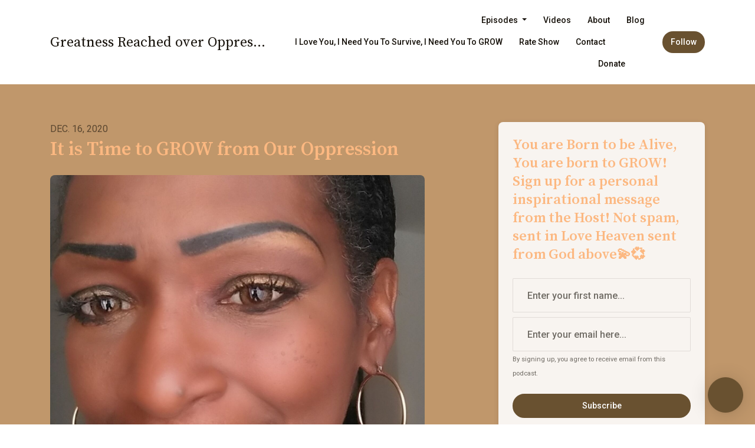

--- FILE ---
content_type: text/html; charset=utf-8
request_url: https://www.growprogram.org/it-is-time-to-grow-from-our-oppression/
body_size: 21981
content:


<!DOCTYPE html>
<html lang="en">
<head>

<link rel="preconnect" href="https://fonts.gstatic.com/" crossorigin="">
<link rel="preconnect" href="https://static.getpodpage.com/" crossorigin="">
<link rel="dns-prefetch" href="//fonts.googleapis.com">

<meta charset="utf-8">
<meta name="viewport" content="width=device-width, initial-scale=1.0, maximum-scale=5.0"/>
<meta http-equiv="Permissions-Policy" content="unload=*">
<title>It is Time to GROW from Our Oppression</title>
<meta property="og:type" content="website">
<meta property="og:title" content="It is Time to GROW from Our Oppression">
<meta name="twitter:title" content="It is Time to GROW from Our Oppression">
<meta name="description" content="GROW.     Greatness Reached over Oppression through Wisdom &quot;Give it up, turn it loose, turn it up loose, give it up turn it loose,&quot; the late Great Legend Tyrone Dav…">
<meta property="og:description" content="GROW.     Greatness Reached over Oppression through Wisdom &quot;Give it up, turn it loose, turn it up loose, give it up turn it loose,&quot; the late Great Legend Tyrone Dav…">
<meta name="twitter:description" content="GROW.     Greatness Reached over Oppression through Wisdom &quot;Give it up, turn it loose, turn it up loose, give it up turn it loose,&quot; the late Great Legend Tyrone Dav…">

<meta property="og:image" content="https://getpodpage.com/image_transform_gate_v3/liJIDR4YA8FUBTtArfqEvIUMefzELjU3Rf6I_Vglg9U=/?image_url=https%3A%2F%2Fstorage.buzzsprout.com%2Fvariants%2Fm9v07mxzw37q153x49vkdd9pmsa1%2F8d66eb17bb7d02ca4856ab443a78f2148cafbb129f58a3c81282007c6fe24ff2.jpg&tint_color=%23695130&text_color=%23ffffff&title=It+is+Time+to+GROW+from+Our+Oppression">
<meta name="twitter:image:src" content="https://getpodpage.com/image_transform_gate_v3/liJIDR4YA8FUBTtArfqEvIUMefzELjU3Rf6I_Vglg9U=/?image_url=https%3A%2F%2Fstorage.buzzsprout.com%2Fvariants%2Fm9v07mxzw37q153x49vkdd9pmsa1%2F8d66eb17bb7d02ca4856ab443a78f2148cafbb129f58a3c81282007c6fe24ff2.jpg&tint_color=%23695130&text_color=%23ffffff&title=It+is+Time+to+GROW+from+Our+Oppression">

<meta property="og:site_name" content="Greatness Reached over Oppression through Wisdom">
<meta name="twitter:card" content="summary_large_image">
<meta property="og:url" content="https://www.growprogram.org/it-is-time-to-grow-from-our-oppression/">
<meta name="twitter:domain" content="https://www.growprogram.org/it-is-time-to-grow-from-our-oppression/">
<meta property="og:audio" content="https://www.buzzsprout.com/1409365/episodes/6879845-it-is-time-to-grow-from-our-oppression.mp3">


<link rel="stylesheet" href="https://static.getpodpage.com/vendor/css/bootstrap.min.b287d0533328.css" type="text/css">
<script src="https://kit.fontawesome.com/d0a5b46879.js" crossorigin="anonymous"></script>


<link rel="preload" href="https://static.getpodpage.com/vendor/css/swiper.min.6af34d0737ad.css" as="style" onload="this.onload=null;this.rel='stylesheet'">
<noscript><link rel="stylesheet" href="https://static.getpodpage.com/vendor/css/swiper.min.6af34d0737ad.css" type="text/css"></noscript>
<link rel="preload" href="https://static.getpodpage.com/vendor/css/hamburgers.min.6041a3bc3a2a.css" as="style" onload="this.onload=null;this.rel='stylesheet'">
<noscript><link rel="stylesheet" href="https://static.getpodpage.com/vendor/css/hamburgers.min.6041a3bc3a2a.css" type="text/css"></noscript>
<link rel="alternate" type="application/rss+xml" title="Greatness Reached over Oppression through Wisdom" href="https://feeds.buzzsprout.com/1409365.rss" />


  
  <link id="stylesheet" type="text/css" href="https://static.getpodpage.com/vendor/css/boomerang.min.css" rel="stylesheet" media="screen">


    <link href="https://fonts.googleapis.com/css?family=DM+Sans:400,400i,500,500i,700,700i&display=swap" rel="stylesheet">
    <style type="text/css">
        body, .heading, .display, .section-title .section-title-inner, .btn, h1,h2,h3,h4,h5,h6 {
            font-family: 'DM Sans', sans-serif !important;
        }
    </style>


<link href="https://storage.buzzsprout.com/tscc62vfk28xkweatk3qx1dkzo58?.jpg" sizes="256x256" rel="icon" type="image/x-icon">
<link href="https://storage.buzzsprout.com/tscc62vfk28xkweatk3qx1dkzo58?.jpg" sizes="192x192" rel="icon" type="image/x-icon">
<link href="https://storage.buzzsprout.com/tscc62vfk28xkweatk3qx1dkzo58?.jpg" sizes="120x120" rel="icon" type="image/x-icon">
<link href="https://storage.buzzsprout.com/tscc62vfk28xkweatk3qx1dkzo58?.jpg" sizes="48x48" rel="icon" type="image/x-icon">
<link href="https://storage.buzzsprout.com/tscc62vfk28xkweatk3qx1dkzo58?.jpg" sizes="32x32" rel="icon" type="image/x-icon">
<link href="https://storage.buzzsprout.com/tscc62vfk28xkweatk3qx1dkzo58?.jpg" sizes="16x16" rel="icon" type="image/x-icon">


<link href="https://storage.buzzsprout.com/tscc62vfk28xkweatk3qx1dkzo58?.jpg" sizes="180x180" rel="apple-touch-icon">
<meta name="msapplication-TileColor" content="#695130">
<meta name="msapplication-TileImage" content="https://storage.buzzsprout.com/tscc62vfk28xkweatk3qx1dkzo58?.jpg">

<link rel="canonical" href="https://www.growprogram.org/it-is-time-to-grow-from-our-oppression/" />


  <style type="text/css">

  @media (min-width: 992px) {
    .navbar-aside .navbar .dropdown .dropdown-menu {
      top: -4rem !important;
    }
  }

  </style>







  
  <script>
    /*! loadCSS. [c]2017 Filament Group, Inc. MIT License */
    (function(w){"use strict";var loadCSS=function(href,before,media){var doc=w.document;var ss=doc.createElement("link");var ref;if(before){ref=before}else{var refs=(doc.body||doc.getElementsByTagName("head")[0]).childNodes;ref=refs[refs.length-1]}var sheets=doc.styleSheets;ss.rel="stylesheet";ss.href=href;ss.media="only x";function cb(){ss.media=media||"all"}if(ss.addEventListener){ss.addEventListener("load",cb)}ss.onloadcssdefined=cb;ref.parentNode.insertBefore(ss,before?ref:ref.nextSibling);return ss};if(typeof exports!=="undefined"){exports.loadCSS=loadCSS}else{w.loadCSS=loadCSS}}(typeof global!=="undefined"?global:this));
    /*! onloadCSS. [c]2017 Filament Group, Inc. MIT License */
    (function(w){if(typeof exports!=="undefined"){exports.onloadCSS=onloadCSS}else{w.onloadCSS=onloadCSS}function onloadCSS(ss,cb){var called;function onnewload(){if(!called&&ss){called=true;cb.call(ss)}}if(ss.addEventListener){ss.addEventListener("load",onnewload)}if(ss.attachEvent){ss.attachEvent("onload",onnewload)}if("isApplicationInstalled"in navigator&&"onloadcssdefined"in ss){ss.onloadcssdefined(onnewload)}}}(typeof global!=="undefined"?global:this));
  </script>

  
  
  
  <link type="text/css" href="https://static.getpodpage.com/public/css/public_styles.7b0541008e6f.css" rel="stylesheet">
  <!-- Podcast Custom Design -->
<link rel="preconnect" href="https://fonts.gstatic.com">
<link rel="stylesheet" href="https://fonts.googleapis.com/css2?family=Source+Serif+Pro:wght@400;500;600;700;800&family=Roboto:wght@400;500;600;700;800&display=swap">

<style type="text/css">

    :root {
        --primary-color: #695130;--primary-light-color: rgba(105,81,48,0.1);--text-color: rgba(21,16,9,0.8);--inverse-color: #FFFFFF;--text-light-color: rgba(21,16,9,0.6);--heading-color: #FCB881;--bg-color: #C0976B;--bg-component-color: #f8f4f0;--bg-lightest-color: #C0976B;--border-color: rgba(21,16,9,0.1);--link-color: #695130;--btn-color: #695130;--btn-text-color: #FFFFFF;--badge-bg-color: rgba(21,16,9,0.1);--badge-text-color: #151009;--card-bg-color: #f8f4f0;--card-border-color: rgba(21,16,9,0.1);--announcement-bg-color: #695130;--announcement-text-color: #FFFFFF;--footer-bg-color: #f8f4f0;--footer-header-color: #151009;--footer-text-color: rgba(21,16,9,0.8);--footer-link-color: #151009;--input-bg-color: #f8f4f0;--input-text-color: #151009;--input-placeholder-color: rgba(21,16,9,0.6);--input-border-color: rgba(21,16,9,0.1);--nav-bg-color: #FFFFFF;--nav-link-color: #151009;--nav-btn-bg-color: #695130;--nav-btn-text-color: #FFFFFF;--header-text-color: #000000;--header-bg-color: #C0976B;--global-header-text-color: #151009;--global-header-bg-color: #C0976B;--mask-color: rgba(255,255,255,0.5);
    }

    body {
        display: flex;
        min-height: 100vh;
        flex-direction: column;
    }
    .body-wrap { flex: 1;}

    
    a {font-family: inherit !important;}
    
        

        
          .heading, .display,
          .show-page .navbar-brand,
          h1,h2,h3,h4,h5,h6 {
              font-family: "Source Serif Pro" !important;
          }
        
        
          body, p, .navbar-nav .nav-link, .btn {
              font-family: "Roboto" !important;
          }
        
     

    
    

    
    h1, .heading-1 {font-size: 40px !important; font-weight: 600 !important; }
    h2, .heading-2 {font-size: 32px !important; font-weight: 600 !important; }
    h3, .heading-3 { font-size: 24px !important; font-weight: 600 !important; }
    
      .heading, .heading>a, .display {font-weight: 600 !important;}
    
    

    .navbar-nav .nav-link,
    .navbar-nav .show .nav-link,
    #nav-cta .btn {
      font-size: 0.875rem !important;
      font-weight: 500 !important;
      text-transform: capitalize !important;
    }

    
    .c-primary {color: var(--primary-color) !important;}
    .c-text-light {color: var(--text-light-color) !important;}

    .form-control,
    .select2-container--bootstrap4 .select2-selection,
    .select2-container--bootstrap4 .select2-dropdown,
    .select2-dropdown .select2-search--dropdown,
    .select2-container--bootstrap4 .select2-selection--single .select2-selection__placeholder {
      color: var(--input-text-color) !important;
      background: var(--input-bg-color) !important;
      border-color: var(--border-color) !important;
    }
    .select2-container--bootstrap4 .select2-dropdown,
    .select2-dropdown .select2-search--dropdown {
      background: var(--bg-color) !important;
    }
    .select2-dropdown .select2-results__option--highlighted[aria-selected]{
      background: var(--input-bg-color) !important;
      color: var(--input-text-color) !important;
    }
    .form-control::placeholder, .select2-container--bootstrap4 .select2-selection::placeholder {color: var(--input-placeholder-color) !important;}

    body, p, .excerpt, .excerpt p {
      color: var(--text-color) !important;
    }

    .heading, .heading>a, .display, label, h1, h2, h3, h4, h5, h6 {
      color: var(--heading-color) !important;
    }

    a, a:hover,
    .link,
    .link:hover, .link--style-1:hover,
    .meta-category a, .meta-category a:hover,
    ul.categories>li>a, ul.categories>li>a:hover {
        color: var(--link-color) !important;
    }

    .heading:hover>a {
        color: var(--link-color) !important;
    }

    .dark-mode .dropdown-menu a,
    .dark-mode .dropdown-menu a:hover,
    .dark-mode .dropdown-menu .badge,
    .dark-mode .dropdown-menu .badge a:hover,
    .dark-mode .list-group-item,
    .dark-mode .list-group-item:hover {
        color: white !important;
    }
    .dark-mode .dropdown-header {
        background-color: #090A0B !important;
    }

    .page-header-section {
      background-color: var(--global-header-bg-color) !important;
    }
    .page-header-text {
      color: var(--global-header-text-color) !important;
    }

    .badge,
    .badge a {
        color: var(--primary-color) !important;
        background-color: var(--primary-light-color) !important;
        border-color: var(--primary-light-color) !important;
        border-radius: var(--border-radius) !important;
    }

    .tagcloud--style-1 a {
      background-color: var(--badge-bg-color) !important;
      color: var(--badge-text-color) !important;
    }
    .btn-base-1, .btn-base-1:active, .btn-base-1.active, .btn-base-1:focus, .btn-base-1:hover,
    .btn-base-1.btn-outline:active, .btn-base-1.btn-outline:focus, .btn-base-1.btn-outline:hover,
    .tagcloud--style-1 a:hover,
    .btn-back-to-top {
        background-color: var(--btn-color) !important;
        border-color: var(--btn-color) !important;
        color: var(--btn-text-color) !important;
    }
    .btn-base-1.btn-outline {
        color: var(--btn-color) !important;
        border-color: var(--btn-color) !important;
    }
    .btn-link, .btn-link:hover, .btn-link:active {
        color: var(--btn-color) !important;
    }
    .btn-secondary {
        background-color: var(--dark-color) !important;
        border-color: var(--dark-color) !important;
    }

    .pagination .page-link, .pagination .page-link:focus, .pagination .page-link:hover,
    .pagination .page-item:first-child .page-link,
    .pagination .page-item:last-child .page-link {
        margin-right: 10px !important;
        font-size: 14px !important;
        padding: 5px 10px !important;
        border-radius: 50px 50px 50px 50px !important;
        
    }
    .pagination>.active .page-link, .pagination>.active .page-link:focus, .pagination>.active .page-link:hover, .pagination>.active>span, .pagination>.active>span:focus, .pagination>.active>span:hover {
        background-color: var(--btn-color) !important;
        border-color: var(--btn-color) !important;
        color: var(--btn-text-color) !important;
    }
    .pagination .page-link.no-border {
      padding-left: 0 !important;
      padding-right: 0 !important;
    }


    .swiper-button-next, .swiper-button-prev {
        color: var(--primary-color) !important;
    }
    .swiper-button-next:not(.swiper-button--style-1),
    .swiper-button-prev:not(.swiper-button--style-1) {
        background-color: var(--primary-light-color) !important;
        border-color: var(--primary-light-color) !important;
    }
    #survey-form .form-control {
        padding: 30px 20px !important;
        font-size: 1.3em !important;
    }
    #survey-form textarea.form-control {
        padding: 10px 15px !important;
        font-size: 1.3em !important;
    }
    .survey-choice {
      cursor: pointer;
      color: var(--primary-color) !important;
      border: 1px solid var(--primary-color) !important;
      cursor: pointer;
      background-color: var(--primary-light-color) !important;
      font-weight: 500;
      border-radius: 4px;
      display: flex;
      justify-content: space-between;
      align-items: center;
    }
    .survey-choice:hover {
      opacity: 0.8;
    }
    .survey-choice.selected {
      border-width: 2px !important;
      font-weight: 800;
    }
    .survey-choice.selected i.fa-check {
      font-size: 16px;
      margin-left: 8px;
    }
    .progress { border-radius: 0px !important;  }
    .progress-bar {
      background-color: var(--primary-color) !important;
    }


    .bg-base-1,
    .navbar.bg-base-1 {
        background-color: var(--primary-color) !important;
    }
    .bg-light {
        background-color: var(--bg-component-color) !important;
    }

    .btn-base-1:active, .btn-base-1.active, .btn-base-1:focus, .btn-base-1:hover, .btn-base-1.btn-outline:active, .btn-base-1.btn-outline:focus, .btn-base-1.btn-outline:hover,
    .link--style-1:hover,
    .meta-category a:hover,
    .link--style-2:hover {
        opacity: .8;
    }
    .tabs--style-2 .nav-tabs .nav-link.active {
        border-color: var(--primary-color) !important;
    }
    .top-navbar {
      z-index: 105 !important;
    }
    .body-wrap,
    .top-navbar,
    .modal-content,
    #coming-soon-page .bg-light {
      background: var(--bg-color) !important;
    }
    .sct-color-1,
    .sct-color-2 {
      background: var(--bg-color) !important;
      border-color: var(--border-color) !important;
    }


    .announcement-banner {
      background-color: var(--announcement-bg-color) !important;
      color: var(--announcement-text-color) !important;
    }

    hr,
    .border-top,
    .border-bottom,
    ul.categories>li {
      border-color: var(--border-color) !important;
    }

    .email-signup .border-on-hover {
      border: solid 2px transparent;
      transition: border-color .5s ease;
    }

    /* Target the border-on-hover when any input inside .email-signup is focused */
    .email-signup input:focus ~ .border-on-hover,
    .email-signup input:focus-within ~ .border-on-hover,
    .email-signup .border-on-hover:has(input:focus) {
      border-color: var(--btn-color) !important;
    }

    

    .navbar {
        background-color: var(--nav-bg-color) !important;
    }

    

    .navbar-nav .nav-link,
    .navbar-nav .show .nav-link,
    .show-page .navbar-brand {
      color: var(--nav-link-color) !important;
    }
    .hamburger-inner, .hamburger-inner:after, .hamburger-inner:before {
      background-color: var(--nav-link-color) !important;
    }

    /* Mobile, transparent */
    @media (max-width: 991.98px) {
      .navbar-transparent .navbar-nav .nav-link,
      .navbar-transparent .navbar-nav .show .nav-link,
      .show-page .navbar-transparent .navbar-brand {
        color: var(--text-color) !important;
      }

      .navbar-transparent .hamburger-inner,
      .navbar-transparent .hamburger-inner:after,
      .navbar-transparent .hamburger-inner:before {
        background-color: var(--text-color) !important;
      }
    }

    .navbar-nav .nav-link:focus,
    .navbar-nav .nav-link:hover,
    .navbar-nav .show .nav-link,
    .navbar-nav .show .nav-link:focus,
    .navbar-nav .show .nav-link:hover,
    .navbar-inverse .navbar-nav .nav-link:hover,
    .navbar .btn-base-1 {
      background-color: var(--nav-btn-bg-color) !important;
      border-color: var(--nav-btn-bg-color) !important;
      color: var(--nav-btn-text-color) !important;
      border-radius: 50px 50px 50px 50px !important;
    }
    #header-hero {
      background-color: var(--header-bg-color) !important;
    }
    

    #header-hero,
    #header-hero .heading,
    
    #header-hero p {
      color: var(--header-text-color) !important;
    }
    #header-hero #homepage-header-subheader,
    #header-hero #homepage-header-title a {
      color: inherit !important;
    }
    
    #header-hero.episode-header #c-text>div {
      background-color: var(--bg-color) !important;
      padding: 48px;
    }
    
    #header-hero.episode-header #header-content-wrapper {
      padding-bottom: 0 !important;
    }
    



    #footer.footer {
      background-color: var(--footer-bg-color) !important;
      color: var(--footer-text-color) !important;
    }
    #footer.footer p {
      color: var(--footer-text-color) !important;
    }
    #footer.footer .heading {
      color: var(--footer-header-color) !important;
    }
    #footer.footer a,
    #footer.footer .social-media>li>a>i {
      color: var(--footer-link-color) !important;
    }
    .footer .copy-links {
      opacity: .8;
    }

    .mask {background-color: var(--mask-color) !important;}


    .plyr_grid_container {
      color: var(--text-color) !important;
      background-color: var(--card-bg-color) !important;
      border-color: var(--border-color) !important;
    }


    

    
    .card {
      background-color: var(--card-bg-color) !important;
      border-color: var(--border-color) !important;
      overflow: hidden;
      border-radius: 8px 8px 8px 8px !important;
    }
    

    

    .card:not(.p-0) .card-body {
      padding: 24px 24px 24px 24px !important;
    }
    

    

    .rounded-card {
      border-radius: 8px 8px 8px 8px !important;
    }

    img:not(.podcast-logo):not(.player-icon):not(.player-logo):not(.player-badge):not(.rounded-circle):not(.navbar img):not(#footer img):not(.modal img):not(#header-hero-banner-image),
    img.rounded {
        border-radius: 8px 8px 8px 8px !important;
    }

    


    
    
    .btn {
      border-radius: 50px 50px 50px 50px !important;
    }
    

    @media (max-width: 991px) {
      .navbar-nav .nav-link {
          border-bottom: none !important;
      }
    }

    
      @media (min-width: 800px) {
        .subscribe-page {
            margin-top: -42px;
            margin-bottom: -42px;
        }
      }
    


    
      

      
    
      

      
    
      

      
    
      

      
    
      

      
    
      

      
    
      

      
    
      

      
    
      

      
    
      

      
    

    


    .navbar-brand img.podcast-logo {
      height: 50px !important;
    }
    .nav-bar-bg-filler {
      height: 44px !important;
    }
    @media (max-width: 991px) {
      .navbar-brand img.podcast-logo {
          height: auto !important;
          max-height: 40px;
          max-width: 100% !important;
      }
    }
    .ais-Highlight-highlighted, .ais-Snippet-highlighted {
      background-color: var(--primary-light-color) !important;
      color: inherit !important;
    }
    .ais-Hits-item, .ais-InfiniteHits-item {
      background-color: var(--card-bg-color) !important;
      border-color: var(--border-color) !important;
    }
    .hit-page-link {
      color: inherit !important;
    }
    .ais-SearchBox-form {
      background: inherit !important;
    }
    .ais-SearchBox-input {
      box-shadow: inherit !important;
      color: var(--input-text-color) !important;
      background: var(--input-bg-color) !important;
      border-color: var(--border-color) !important;
    }
    .ais-SearchBox-input::placeholder {color: var(--input-placeholder-color) !important;}

    /* supercast-plan */
    .bundle {
        background-color: var(--bg-component-color) !important;
    }

</style>

  
  



<!-- Google tag (gtag.js) -->

<script async src="https://www.googletagmanager.com/gtag/js?id=G-Y89K21FN5Q"></script>

<script>
  window.dataLayer = window.dataLayer || [];
  var slug = "grow-podcast";
  var pagePath = window.location.pathname + window.location.search; // Path + query params
  var customDomain = window.location.hostname !== "www.podpage.com" ? window.location.hostname : null; // Set customDomain only for non-podpage domains
  if (customDomain) { pagePath = "/" + slug + pagePath; }  // Add slug to pagePath if customDomain is set
  function gtag(){dataLayer.push(arguments);}
  gtag('js', new Date());
  gtag('config', 'G-Y89K21FN5Q', {
    'page_path': pagePath,
    ...(customDomain && { 'custom_domain': customDomain }), // Include customDomain only if it's set
    'website_slug': slug,
    'pid': 12818986757021
  });
  
</script>



  
    
    

  

  


  
<link id="stylesheet" type="text/css" href="https://static.getpodpage.com/vendor/css/plyr.4c9bfb52edce.css" rel="preload" as="style" media="screen" onload="this.rel = 'stylesheet'">
<link id="stylesheet" type="text/css" href="https://static.getpodpage.com/public/css/plyr_media_player.aceb7600a7ef.css" rel="preload" as="style" media="screen" onload="this.rel = 'stylesheet'">

<script type="text/javascript" data-cookieconsent="ignore" src="https://static.getpodpage.com/public/js/plyr_media_player.33ccf7cb5528.js" defer></script>
<script type="text/javascript" data-cookieconsent="ignore" src="https://static.getpodpage.com/vendor/js/plyr.937aa0b508e5.js" id="plyr_js_script" async defer></script>
<script defer>
  // Initialize any pending plyr players when both scripts are loaded
  // createPlyrObj already handles initialization, but this ensures pending players load
  // when both scripts finish loading (in case createPlyrObj was called before Plyr was available)
  (function() {
    let checkCount = 0;
    const maxChecks = 100; // Stop after 10 seconds
    function checkPlyrReady() {
      if (typeof Plyr !== 'undefined' && typeof window.loadPlyrObj === 'function') {
        if (!window.plyrObj) {
          window.plyrObj = [];
        }
        window.loadPlyrObj();
      } else if (checkCount++ < maxChecks) {
        setTimeout(checkPlyrReady, 100);
      }
    }
    checkPlyrReady();
  })();
</script>
  
  


</head>
<body >




    

  



  




<div class="body-wrap show-page episode ">

    


    


    
  

    
  


    <div id="st-container" class="st-container">
        <div class="st-pusher">
            <div class="st-content">
                <div class="st-content-inner">

                    
  



<div class="header">
    





    <!-- Navbar -->
    <nav class="navbar navbar-expand-lg  py-3">

        <div class="container navbar-container">

            


    <a class="navbar-brand " href="/">
        <div style="line-height: inherit; font-size: inherit;" class="m-0 p-0 navbar-brand-container">
            
                
                Greatness Reached over Oppres…
            
        </div>
    </a>



            <div class="d-inline-block ml-auto">
                <!-- Navbar toggler  -->
                <button id="page-hamburger-navbar-toggler" class="navbar-toggler hamburger hamburger-js hamburger--spring" type="button" data-toggle="collapse" data-target="#navbar_main" aria-controls="navbarsExampleDefault" aria-expanded="false" aria-label="Toggle navigation">
                    <span class="hamburger-box">
                        <span class="hamburger-inner"></span>
                    </span>
                </button>
            </div>

            <div class="collapse navbar-collapse align-items-center justify-content-end mw-100" id="navbar_main">
                





                




<ul class="navbar-nav align-items-center flex-wrap justify-content-end ml-lg-auto">

    

        <li class="nav-item dropdown  " id="nav-episodes">

            

                

                    <a href="#" class="nav-link dropdown-toggle" data-toggle="dropdown" aria-haspopup="true" aria-expanded="false">
                       Episodes
                    </a>
                    <div class="dropdown-menu py-0 px-0 overflow--hidden" aria-labelledby="navbar_1_dropdown_1">
                        <div class="list-group rounded">

                            
                                

                                    <a href="/episodes/"  class="list-group-item list-group-item-action d-flex new_window align-items-center justify-content-between">

                                        

                                            All Episodes
                                            
                                                <span class="badge  text-sm badge-line strong badge-light badge-sm">1027</span>
                                            

                                        
                                    </a>

                                

                            
                                

                                    <h6 class="dropdown-header strong">By Category</h6>

                                

                            
                                

                                    <a href="/categories/religion-spirituality/"  class="list-group-item list-group-item-action d-flex new_window align-items-center justify-content-between">

                                        

                                            religion &amp; spirituality
                                            
                                                <span class="badge  text-sm badge-line strong badge-light badge-sm">12</span>
                                            

                                        
                                    </a>

                                

                            
                                

                                    <a href="/categories/spirituality/"  class="list-group-item list-group-item-action d-flex new_window align-items-center justify-content-between">

                                        

                                            Health
                                            
                                                <span class="badge  text-sm badge-line strong badge-light badge-sm">11</span>
                                            

                                        
                                    </a>

                                

                            
                                

                                    <h6 class="dropdown-header strong">By Season</h6>

                                

                            
                                

                                    <a href="/episodes/season/1/"  class="list-group-item list-group-item-action d-flex new_window align-items-center justify-content-between">

                                        

                                            Season 1
                                            
                                                <span class="badge  text-sm badge-line strong badge-light badge-sm">11</span>
                                            

                                        
                                    </a>

                                

                            
                                

                                    <a href="/episodes/season/2/"  class="list-group-item list-group-item-action d-flex new_window align-items-center justify-content-between">

                                        

                                            Season 2
                                            
                                                <span class="badge  text-sm badge-line strong badge-light badge-sm">20</span>
                                            

                                        
                                    </a>

                                

                            
                                

                                    <a href="/episodes/season/58/"  class="list-group-item list-group-item-action d-flex new_window align-items-center justify-content-between">

                                        

                                            Season 58
                                            
                                                <span class="badge  text-sm badge-line strong badge-light badge-sm">1</span>
                                            

                                        
                                    </a>

                                

                            
                                

                                    <a href="/episodes/season/64/"  class="list-group-item list-group-item-action d-flex new_window align-items-center justify-content-between">

                                        

                                            Season 64
                                            
                                                <span class="badge  text-sm badge-line strong badge-light badge-sm">1</span>
                                            

                                        
                                    </a>

                                

                            

                        </div>
                    </div>

                
            
        </li>

    

        <li class="nav-item   " id="nav-videos">

            

                

                    <a href="/videos/" class="nav-link">
                        Videos
                    </a>

                
            
        </li>

    

        <li class="nav-item   " id="nav-about">

            

                

                    <a href="/about/" class="nav-link">
                        About
                    </a>

                
            
        </li>

    

        <li class="nav-item   " id="nav-blog">

            

                

                    <a href="/blog/" class="nav-link">
                        Blog
                    </a>

                
            
        </li>

    

        <li class="nav-item   " id="nav-custom-i-love-you-i-need-you-to-survive-i-need-you-to-grow">

            

                

                    <a href="/GROW_/" class="nav-link">
                        I Love you, I need you to Survive, I need you to GROW
                    </a>

                
            
        </li>

    

        <li class="nav-item   " id="nav-rate">

            

                

                    <a href="/rate/" class="nav-link">
                        Rate Show
                    </a>

                
            
        </li>

    

        <li class="nav-item   " id="nav-contact">

            

                

                    <a href="/contact/" class="nav-link">
                        Contact
                    </a>

                
            
        </li>

    

        <li class="nav-item   " id="nav-twitter">

            

                <a href="https://mobile.twitter.com/GROWOVEROP" target="_blank" rel="noreferrer" rel="noreferrer" aria-label="X / Twitter link" class="nav-link nav-link-icon">
                    
                        <i class="fab fa-fw fa-twitter mr-0"></i>
                        <span class="d-lg-none">X / Twitter</span>
                    
                </a>

            
        </li>

    

        <li class="nav-item   " id="nav-instagram">

            

                <a href="https://www.instagram.com/growoverop/" target="_blank" rel="noreferrer" rel="noreferrer" aria-label="Instagram link" class="nav-link nav-link-icon">
                    
                        <i class="fab fa-fw fa-instagram mr-0"></i>
                        <span class="d-lg-none">Instagram</span>
                    
                </a>

            
        </li>

    

        <li class="nav-item   " id="nav-youtube">

            

                <a href="https://m.youtube.com/channel/UCavzCEsA7LTdU6uy3eqCNRw/videos" target="_blank" rel="noreferrer" rel="noreferrer" aria-label="YouTube link" class="nav-link nav-link-icon">
                    
                        <i class="fab fa-fw fa-youtube mr-0"></i>
                        <span class="d-lg-none">YouTube</span>
                    
                </a>

            
        </li>

    

        <li class="nav-item   " id="nav-linkedin">

            

                <a href="https://www.linkedin.com/mwlite/in/jacqueline-hunt-4113a61b8" target="_blank" rel="noreferrer" rel="noreferrer" aria-label="LinkedIn link" class="nav-link nav-link-icon">
                    
                        <i class="fab fa-fw fa-linkedin mr-0"></i>
                        <span class="d-lg-none">LinkedIn</span>
                    
                </a>

            
        </li>

    

        <li class="nav-item   " id="nav-facebook">

            

                <a href="https://m.facebook.com/profile.php" target="_blank" rel="noreferrer" rel="noreferrer" aria-label="Facebook link" class="nav-link nav-link-icon">
                    
                        <i class="fab fa-fw fa-facebook mr-0"></i>
                        <span class="d-lg-none">Facebook</span>
                    
                </a>

            
        </li>

    

        <li class="nav-item   " id="nav-donate">

            

                

                    <a href="/support/" class="nav-link">
                        Donate
                    </a>

                
            
        </li>

    

        <li class="nav-item dropdown  d-block d-lg-none" id="nav-follow">

            

                

                    <a href="#" class="nav-link dropdown-toggle" data-toggle="dropdown" aria-haspopup="true" aria-expanded="false">
                       Follow
                    </a>
                    <div class="dropdown-menu py-0 px-0 overflow--hidden" aria-labelledby="navbar_1_dropdown_14">
                        <div class="list-group rounded">

                            
                                

                                    <a href="https://feeds.buzzsprout.com/1409365.rss"  class="list-group-item list-group-item-action d-flex new_window align-items-center justify-content-between">

                                        

                                            <div class="list-group-content">
                                                <div class="list-group-heading mb-1">
                                                    <img loading="lazy" src="https://static.getpodpage.com/public/images/players-light-v1/icons/rss-icon@2x.106f007438c6.png" alt="RSS Feed podcast player icon" width="20" height="20" class="mr-1">
                                                    RSS Feed
                                                </div>
                                            </div>

                                        
                                    </a>

                                

                            

                        </div>
                    </div>

                
            
        </li>

    

    
        





    <link rel="stylesheet" href="https://static.getpodpage.com/public/css/native_search.60f53d2a4ed7.css" />
        <script src="https://static.getpodpage.com/public/js/native_search.13ead6c03472.js" onerror="console.error('Failed to load native search script');"></script>

        <li class="nav-item" id="nav-search">
            <a id="native-search-button" href="#" class="nav-link nav-link-icon" data-toggle="modal" data-target="#nativeSearchModal" alt="button for searching the website" aria-label="Click to search entire website">
                <i class="fas fa-fw fa-search mr-0"></i>
                <span class="d-lg-none">Search</span>
            </a>
        </li>

        <script>
            document.addEventListener("DOMContentLoaded", function () {
                const pathName = window.location.pathname;
                let searchInstance = null;
                const searchLabel = "Search";

                // Remove any modal backdrop that Bootstrap might create
                $("#nativeSearchModal").on("show.bs.modal", function () {
                    $(".modal-backdrop").remove();
                });

                $("#native-search-button").on("click", function (e) {
                    e.preventDefault();

                    // Check if nativeSearch is available
                    if (typeof window.nativeSearch !== 'function' || typeof window.nativeSearchWidgets !== 'object') {
                        console.error('Native search functionality is not available. The search script may have failed to load.');
                        // Show user-friendly error message in the modal
                        const modalBody = document.querySelector("#nativeSearchModal .modal-body");
                        if (modalBody) {
                            modalBody.innerHTML = '<div class="alert alert-danger" role="alert">' +
                                'Search functionality is temporarily unavailable. Please try refreshing the page.' +
                                '</div>';
                        }
                        return;
                    }

                    const urlParams = new URLSearchParams(window.location.search);
                    let searchQuery = "";
                    const modelType = $(this).attr('data-model') || null;  // Get model type from button
                    const modelPlaceholder = modelType ? `${searchLabel} ${modelType}` : searchLabel;

                    // Check if the URL path ends with '/search' and 'q' parameter exists
                    if (pathName.endsWith('/search/') && urlParams.has('q')) {
                        searchQuery = urlParams.get('q');
                    }

                    // Initialize search if not already done (or if model type changed)
                    // Also reinitialize if switching from filtered to global search (modelType becomes null)
                    var modelTypeChanged = modelType !== window.nativeSearchModelType;
                    if (!searchInstance || modelTypeChanged) {
                        try {
                            searchInstance = window.nativeSearch({
                                searchUrl: '/api/12818986757021/search/',
                                hitsPerPage: 8,
                                modelType: modelType
                            });

                            searchInstance.addWidgets([
                                window.nativeSearchWidgets.searchBox({
                                    container: "#native-searchbox",
                                    placeholder: modelPlaceholder,
                                }),
                                window.nativeSearchWidgets.hits({
                                    container: "#native-hits",
                                }),
                                window.nativeSearchWidgets.pagination({
                                    container: "#native-pagination",
                                }),
                            ]);

                            searchInstance.start();
                            window.nativeSearchInstance = searchInstance;
                            window.nativeSearchModelType = modelType;  // Store current model type
                        } catch (error) {
                            console.error('Error initializing native search:', error);
                            const modalBody = document.querySelector("#nativeSearchModal .modal-body");
                            if (modalBody) {
                                modalBody.innerHTML = '<div class="alert alert-danger" role="alert">' +
                                    'An error occurred while initializing search. Please try refreshing the page.' +
                                    '</div>';
                            }
                            return;
                        }
                    }

                    // Set initial query if provided (after a small delay to ensure modal is open)
                    if (searchQuery) {
                        setTimeout(function() {
                            const searchInput = document.querySelector("#native-searchbox .native-search-input");
                            if (searchInput) {
                                searchInput.value = searchQuery;
                                searchInstance.setQuery(searchQuery);
                            }
                        }, 100);
                    }
                });

                $("#nativeSearchModal").on("shown.bs.modal", function () {
                    const searchInput = document.querySelector("#native-searchbox .native-search-input");
                    if (searchInput) {
                        searchInput.focus();
                    }
                });
                
                // Clear data-model when modal closes so next click uses global search
                $("#nativeSearchModal").on("hidden.bs.modal", function () {
                    $("#native-search-button").removeAttr('data-model');
                });

            });
        </script>



    

</ul>


            </div>
            





    

        <div class="dropdown d-none d-lg-inline-block ml-3" id="nav-cta">
            <button class="btn btn-base-1" type="button" id="dropdownMenuButton" data-toggle="dropdown" aria-haspopup="true" aria-expanded="false">
                Follow
            </button>

            <div class="dropdown-menu dropdown-menu-right " aria-labelledby="dropdownMenuButton">
                
                    <a class="dropdown-item" href="https://feeds.buzzsprout.com/1409365.rss" target="_blank" rel="noreferrer">
                        
                            <img loading="lazy" src="https://static.getpodpage.com/public/images/players-light-v1/icons/rss-icon@2x.106f007438c6.png" alt="RSS Feed podcast player icon" width="20" height="20" class="mr-2">
                        
                        RSS Feed
                    </a>
                
            </div>
        </div>

    



        </div>
    </nav>
    
    
    
        



<div class="modal" id="nativeSearchModal" tabindex="-1" role="dialog" aria-labelledby="nativeSearchModalTitle" aria-hidden="true" data-backdrop="false">
    <div class="modal-dialog modal-lg" role="document">
        <div class="modal-content">
            <div class="modal-header">
                <h5 class="modal-title text-center" id="nativeSearchModalTitle">
                    Search
                </h5>
                <button type="button" class="close" data-dismiss="modal" aria-label="Close">
                    <span aria-hidden="true"><i class="fas fa-times "></i></span>
                </button>
            </div>
            <div class="modal-body">
                <div class="native-search-container">
                    <div class="search-panel">
                        <div id="native-searchbox" class="my-3"></div>
                        <div id="native-hits"></div>
                        <div id="native-pagination" class="mt-4"></div>
                    </div>
                </div>
            </div>
        </div>
    </div>
</div>

    
</div>


  

                    <div id="page-content">
                      

    


    


    








    <section class="slice sct-color-1 episode-page">
        <div class="container">
            <div class="row justify-content-center">
                
                    <div class="col-lg-7">
                        
<div class="post-content mb-5  ">

    
        <div class="text-uppercase c-text-light strong-300 mb-1 content-publish-date">
            Dec. 16, 2020
        </div>

        <h1 class="heading heading-2 strong-400 text-normal mb-4">
            It is Time to GROW from Our Oppression
        </h1>
    

    
        <div class="sharethis-inline-share-buttons mb-4"></div>
    

    
        <img src="https://storage.buzzsprout.com/variants/m9v07mxzw37q153x49vkdd9pmsa1/8d66eb17bb7d02ca4856ab443a78f2148cafbb129f58a3c81282007c6fe24ff2.jpg" alt="It is Time to GROW from Our Oppression" title="It is Time to GROW from Our Oppression" class="lazyload w-100 rounded" sizes="(min-width: 991px) 665px, (min-width: 575px) 720px, 90vw">
    

    
    
        







    <div class="post-content-body mt-3" id="play">
        <div id="buzzsprout-player-6879845"></div><script charset="utf-8" src="https://www.buzzsprout.com/1409365/episodes/6879845-it-is-time-to-grow-from-our-oppression.js?container_id=buzzsprout-player-6879845&amp;player=small" type="text/javascript"></script>
    </div>




<div class="post-content-body mt-3 content-player-badges">
    <div class="d-none d-sm-block">
        
            

<div class="row justify-content-center">
    
        <div class="col-5 pb-3">
            <a href="https://feeds.buzzsprout.com/1409365.rss" target="_blank" rel="noreferrer" class="mb-3 copy-to-clipboard"
            onclick="gtag('event', 'Player Link Click', {'event_category': 'RSS Feed', 'event_label': 'Greatness Reached over Oppression through Wisdom - It is Time to GROW from Our Oppression',});" >
                <img loading="lazy" src="https://images-cf.getpodpage.com/cdn-cgi/image/quality=70,fit=contain,width=300/https://static.getpodpage.com/public/images/players-light-v1/badges/rss-badge.4638e4511e8d.png" alt="RSS Feed podcast player badge" class="player-badge" loading="lazy" width="100%">
            </a>
        </div>
    
</div>

        
    </div>
    <div class="d-sm-none">
        

<div class="row justify-content-center my-3 mt-4" id="player-icons">
    <div class="col-12">
        
            <a href="https://feeds.buzzsprout.com/1409365.rss" target="_blank" rel="noreferrer" class="mb-2 mr-2 d-inline-block"
            onclick="gtag('event', 'Player Link Click', {'event_category': 'RSS Feed', 'event_label': 'Greatness Reached over Oppression through Wisdom - It is Time to GROW from Our Oppression',});">
                <img loading="lazy" data-src="https://images-cf.getpodpage.com/cdn-cgi/image/quality=70,fit=contain,width=100/https://static.getpodpage.com/public/images/players-light-v1/icons/rss-icon@2x.106f007438c6.png" class="lazyload player-icon" alt="RSS Feed podcast player icon" style="width: 40px; aspect-ratio: 1 / 1;">
            </a>
        
    </div>
</div>

    </div>
</div>


    <div class="tagcloud tagcloud--style-1 clearfix mt-3">
        
        
            <a href="/categories/religion-spirituality/"><span>Religion &amp; Spirituality</span></a>
        
            <a href="/categories/spirituality/"><span>Health</span></a>
        
    </div>


<div class="tabs tabs--style-2" role="tabpanel">

    
    <ul class="nav nav-tabs" role="tablist">
        <li class="nav-item mr-4" role="presentation">
            <a href="#show-notes" aria-controls="show-notes" role="tab" data-toggle="tab" class="nav-link active text-center pb-2">
                Show Notes
            </a>
        </li>
        
        
        
        
            <li class="nav-item d-none d-sm-inline-block" role="presentation">
                <a href="#comments" aria-controls="comments" class="nav-link text-center pb-2">
                    Leave a Comment
                </a>
            </li>
        

    </ul>
    

    <div class="tab-content">
        <div role="tabpanel" class="tab-pane active" id="show-notes">


                <div class="post-content-body">
                    <p>GROW.&nbsp; &nbsp; &nbsp;Greatness Reached over Oppression through Wisdom<br><br>"Give it up, turn it loose, turn it up loose, give it up turn it loose," the late Great Legend Tyrone Davis.<br><br>As far as the Kids who used to ride my School Bus, they are All grown now, many with their Own kids but they Remember me!&nbsp; They were Good kids I transported but I lost one of them.<br><br>It's time to Give it up and Turn it Loose to God!&nbsp; It's time to turn it Over to God. &nbsp; You at the Fork in the road now, You've been doing this Battle of Good and Evil; this battle of Life and it's time to Give it Up turn it over to the Lord!&nbsp; Don't allow the Evil to take over!&nbsp; Give it up turn it Loose to God and GROW!</p>
                    
                </div>


        </div>
        <div role="tabpanel" class="tab-pane " id="chapters">
                
        </div>
        <div role="tabpanel" class="tab-pane " id="transcript">
            
        </div>
    </div>
</div>













    

    

    <div class="post-content-body border-top mt-4 pt-4 pb-1" id="comments">
        <div id="disqus_thread"></div>
        <script type="text/javascript">
            var disqus_config = function () {
                this.page.url = 'https://www.growprogram.org/it-is-time-to-grow-from-our-oppression/';
                this.page.identifier = '1286245048599512818986757021';
            };

            (function() {
                var d = document, s = d.createElement('script');

                s.src = 'https://GROW.disqus.com/embed.js';

                s.setAttribute('data-timestamp', +new Date());
                (d.head || d.body).appendChild(s);
            })();
        </script>
        <noscript>
            Please enable JavaScript to view the
            <a href="https://disqus.com/?ref_noscript" rel="nofollow">
                comments powered by Disqus.
            </a>
        </noscript>
    </div>




</div>

                    </div>
                    
                        

    



    <div class="col-lg-4 ml-auto">
        <div class="sidebar" id="sidebar">

            
                
                    



                
            
                
                    


    
        <div class="card z-depth-1-top no-border mb-4 p-0 mb-4 email-signup " id="email-collect">
            
            <div class="card-body">
                <div class="mb-4">
                    <div class="heading heading-3 strong-400">You are Born to be Alive, You are born to GROW!  Sign up for a personal inspirational message from the Host! Not spam, sent in Love Heaven sent from God above💫💞</div>
                    
                </div>
                <div class="email-confirm p-3 border rounded c-text-light" style="display:none;">
                    Email has been submitted.
                </div>
                <form class="form" name="subscribeForm" id="subscribeFormSidebar" data-podcast-id="12818986757021" data-subscribe-url="/api/subscribe/">
                    <input type="hidden" name="csrfmiddlewaretoken" value="Nfjn9WPnxYhyGxvha46wYyRAyt59orOVEXIODscfg0sOgmVu9yrsZdPtgPD92Ei5">
                    <div class="row justify-content-center">
                        <div class="col-12">
                            <input name="first_name" class="form-control input-lg  mb-2" aria-label="first name input box" id='subscribeNameSidebarInput' type="text" placeholder="Enter your first name...">
                        </div>
                        <div class="col-12">
                            <input name="email" class="form-control input-lg" aria-label="email address input box" id='subscribeSidebarInput' type="email" placeholder="Enter your email here..." required>
                        </div>
                    </div>
                    <small class="c-text-light">By signing up, you agree to receive email from this podcast.</small>

                    <div class="g-recaptcha d-flex justify-content-center mt-2" data-sitekey="6Lfla-kUAAAAAJHXNZfz7Bexw9vNZgDlv1DPnDVx"></div>

                    <div class="invalid-feedback" id="subscribeSidebarInputFeedback"></div>
                    <div class="invalid-feedback d-none" id="recaptchaSidebarFeedback">
                        Please complete the reCAPTCHA verification
                    </div>

                    <div><button type="submit" aria-label="Subscribe" class="btn btn-styled btn-base-1 btn-block mt-3" id='subscribeSidebarBtn'>Subscribe</button></div>
                </form>
            </div>
        </div>
    



                
            
                
                    



<div class="sidebar-object mb-4 py-2">

    
        <div class="section-title section-title--style-1 mb-1">
            <h3 class="section-title-inner heading-sm strong-600 text-uppercase">Listen On</h3>
        </div>
        

<div class="row  align-items-center">
    
        <div class="col-7 pb-3 pr-0">
            <a href="https://feeds.buzzsprout.com/1409365.rss" target="_blank" rel="noreferrer" class="copy-to-clipboard d-flex align-items-center"
            onclick="gtag('event', 'Player Link Click', {'event_category': 'RSS Feed', 'event_label': 'Greatness Reached over Oppression through Wisdom - It is Time to GROW from Our Oppression',});" >
                <img loading="lazy" src="https://images-cf.getpodpage.com/cdn-cgi/image/quality=70,fit=contain,width=300/https://static.getpodpage.com/public/images/players-light-v1/logos/rss.fa333908b723.png" alt="RSS Feed podcast player logo" class="player-logo">
                
            </a>
        </div>
    
</div>

    
</div>



                
            
                
                    


    <div class="sidebar-object mb-2 pb-2" id="categories">
        <div class="">

            <div class="section-title section-title--style-1 mb-0">
                <h3 class="section-title-inner heading-sm strong-600 text-uppercase">
                    Featured Episodes
                </h3>
            </div>

            <ul class="categories list-border--dotted">
                
                    <li>
                        <a href="/dear-african-people/">Dear African People</a>
                    </li>
                
                    <li>
                        <a href="/it-is-time-to-grow-from-our-oppression/">It is Time to GROW from Our Oppression</a>
                    </li>
                
                    <li>
                        <a href="/is-your-heart-in-the-right-place-the-beauty-supply-store/">Is your Heart in the right place?  The Beauty Supply Store.</a>
                    </li>
                
                    <li>
                        <a href="/thank-the-past-and-get-on-your-grow-journey/">Thank the Past and Get on Your GROW Journey</a>
                    </li>
                
                    <li>
                        <a href="/grow-program-the-casino-schizophrenia-and-400-hundred-years/">**** Casino, Schizophrenia and 400 Hundred Years</a>
                    </li>
                
                    <li>
                        <a href="/think-of-all-the-beauty-around-you-and-be-happy/">Think of all the Beauty around you and Be Happy</a>
                    </li>
                
                    <li>
                        <a href="/in-righteousness-bring-back-that-loving-feeling/">In Righteousness, Bring back that Loving Feeling</a>
                    </li>
                
                    <li>
                        <a href="/georgia-is-still-on-my-mind/">Georgia is Still on my Mind</a>
                    </li>
                
                    <li>
                        <a href="/forgiveness-is-the-key/">Forgiveness is the Key</a>
                    </li>
                
                    <li>
                        <a href="/kkk-are-cowards-and-religious-beliefs-do-not-matter-it-is-the-heart-that-is-judged/">KKK are Cowards and Religious Beliefs do not matter, It is the Heart that is Judged</a>
                    </li>
                
                    <li>
                        <a href="/debtors-prison-is-here-the-400-year-struggle/">Debtors Prison Is Here! The 400 Year Struggle</a>
                    </li>
                
                    <li>
                        <a href="/church-foolishness/">Church Foolishness</a>
                    </li>
                
                    <li>
                        <a href="/grow-program-a-true-king-a-legend-living-in-honor/">GROW Program  A true king, a legend! Living in honor.</a>
                    </li>
                
                    <li>
                        <a href="/1619-roots-mr-cameron-time-to-come-out-with-substance/">1619, ROOTS, Mr. Cameron KY AG, Time to come out with SUBSTANCE!</a>
                    </li>
                
                    <li>
                        <a href="/we-were-first/">We Were First.</a>
                    </li>
                
                    <li>
                        <a href="/grow-program-child-support-facebook-and-our-children/">GROW Program Child Support, Facebook and our children.</a>
                    </li>
                
                    <li>
                        <a href="/financial-oppression-and-building-wealth/">Financial Oppression and Building Wealth.</a>
                    </li>
                
                    <li>
                        <a href="/kalief-browder-and-the-two-systems-of-justice/">Kalief Browder and the Two Systems of Justice</a>
                    </li>
                
                    <li>
                        <a href="/white-supremacy-is-a-lie/">White Supremacy is a Lie</a>
                    </li>
                
                    <li>
                        <a href="/what-is-wrong-with-my-hair/">What is wrong with my Hair?</a>
                    </li>
                
            </ul>
        </div>
    </div>


                
            
                
                    


                
            
                
                    


    <div class="sidebar-object">
        
            



    <div class="sidebar-object mb-2 pb-2" id="categories">
        <div class="">
            <div class="section-title section-title--style-1 mb-0">
                <h3 class="section-title-inner heading-sm strong-600 text-uppercase">
                    <a href="/categories/religion-spirituality/" class="link">religion &amp; spirituality</a> Episodes
                </h3>
            </div>

            <ul class="categories list-border--dotted">
                
                    
                        <li>
                            <a href="/roses-growing-in-gods-garden/">Roses GROWing in God&#x27;s Garden</a>
                        </li>
                    
                
                    
                        <li>
                            <a href="/trust-god/">Trust God... Really</a>
                        </li>
                    
                
                
                    <li>
                        <a href="/categories/religion-spirituality/">See all →</a>
                    </li>
                
            </ul>
        </div>
    </div>

        
            



    <div class="sidebar-object mb-2 pb-2" id="categories">
        <div class="">
            <div class="section-title section-title--style-1 mb-0">
                <h3 class="section-title-inner heading-sm strong-600 text-uppercase">
                    <a href="/categories/spirituality/" class="link">Health</a> Episodes
                </h3>
            </div>

            <ul class="categories list-border--dotted">
                
                    
                        <li>
                            <a href="/roses-growing-in-gods-garden/">Roses GROWing in God&#x27;s Garden</a>
                        </li>
                    
                
                    
                        <li>
                            <a href="/trust-god/">Trust God... Really</a>
                        </li>
                    
                
                
                    <li>
                        <a href="/categories/spirituality/">See all →</a>
                    </li>
                
            </ul>
        </div>
    </div>

        
    </div>


                
            
                
                    



<div class="sidebar-object mb-2 pb-2" id="categories">
    <div class="">
        <div class="section-title section-title--style-1 mb-0">
            <h3 class="section-title-inner heading-sm strong-600 text-uppercase">
                Recent Episodes
            </h3>
        </div>

        <ul class="categories list-border--dotted">
            
                
                    <li>
                        <a href="/how-to-solve-your-problems/">How to solve your problems</a>
                    </li>
                
            
                
                    <li>
                        <a href="/2026-this-is-it-we-are-magic-lets-make-it-happen/">2026; This is It! We are Magic, let’s Make it Happen💫💞</a>
                    </li>
                
            
                
                    <li>
                        <a href="/can-you-feel-it-the-love-from-god-above-can-you-feel-it/">Can you feel it?  The Love from God above, Can you feel it!!!!!!!!</a>
                    </li>
                
            
                
                    <li>
                        <a href="/peace-and-goodwill-towards-us-all-as-we-grow/">Peace and Goodwill towards us all as We GROW</a>
                    </li>
                
            
                
                    <li>
                        <a href="/directing-the-universe-sow-love-grow-love/">Directing the Universe; Sow Love, GROW Love</a>
                    </li>
                
            
                
                    <li>
                        <a href="/rise-and-grow-voices-of-healing-and-hope/">Rise and GROW: Voices of Healing and Hope</a>
                    </li>
                
            
                
                    <li>
                        <a href="/the-price-of-more-breaking-free-from-greed/">The Price of More: Breaking Free from Greed</a>
                    </li>
                
            
                
                    <li>
                        <a href="/what-is-the-answer-to-gun-violence/">What is the Answer to gun violence?</a>
                    </li>
                
            
                
                    <li>
                        <a href="/a-song-of-praise-on-my-lips/">A Song of Praise on my Lips</a>
                    </li>
                
            
                
            
            <li>
                <a href="/episodes/">See all →</a>
            </li>
        </ul>
    </div>
</div>



                
            
                
                    
    
        
            



    <div class="sidebar-object mb-2 pb-2" id="categories">
        <div class="">
            <div class="section-title section-title--style-1 mb-0">
                <h3 class="section-title-inner heading-sm strong-600 text-uppercase">
                    <a href="/categories/religion-spirituality/" class="link">religion &amp; spirituality</a> Episodes
                </h3>
            </div>

            <ul class="categories list-border--dotted">
                
                    
                        <li>
                            <a href="/roses-growing-in-gods-garden/">Roses GROWing in God&#x27;s Garden</a>
                        </li>
                    
                
                    
                        <li>
                            <a href="/trust-god/">Trust God... Really</a>
                        </li>
                    
                
                
                    <li>
                        <a href="/categories/religion-spirituality/">See all →</a>
                    </li>
                
            </ul>
        </div>
    </div>

        
    
        
            



    <div class="sidebar-object mb-2 pb-2" id="categories">
        <div class="">
            <div class="section-title section-title--style-1 mb-0">
                <h3 class="section-title-inner heading-sm strong-600 text-uppercase">
                    <a href="/categories/spirituality/" class="link">Health</a> Episodes
                </h3>
            </div>

            <ul class="categories list-border--dotted">
                
                    
                        <li>
                            <a href="/roses-growing-in-gods-garden/">Roses GROWing in God&#x27;s Garden</a>
                        </li>
                    
                
                    
                        <li>
                            <a href="/trust-god/">Trust God... Really</a>
                        </li>
                    
                
                
                    <li>
                        <a href="/categories/spirituality/">See all →</a>
                    </li>
                
            </ul>
        </div>
    </div>

        
    


                
            
                
                    


    <div class="sidebar-object">
        <div class="">
            <div class="section-title section-title--style-1">
                <h3 class="section-title-inner text-lg strong-500">
                    Browse episodes by category
                </h3>
            </div>

            <ul class="categories categories--style-2">
                
                    
                        <li>
                            <a href="/categories/religion-spirituality/">
                                religion &amp; spirituality
                                <span class="badge  ml-2 text-sm strong badge-light badge-sm">12</span>
                            </a>
                        </li>
                    
                
                    
                        <li>
                            <a href="/categories/spirituality/">
                                Health
                                <span class="badge  ml-2 text-sm strong badge-light badge-sm">11</span>
                            </a>
                        </li>
                    
                

                
            </ul>
        </div>
    </div>


                
            
                
                    
    <div class="sidebar-object mb-4 d-none d-sm-block" id="sidebar-twitter">
        <a class="twitter-timeline" data-height="450px" data-dnt="true"  href="https://mobile.twitter.com/GROWOVEROP?ref_src=twsrc%5Etfw"></a><script async src="https://platform.twitter.com/widgets.js" charset="utf-8" defer></script>
    </div>



                
            
                
                    


                
            
                
                    



                
            

        </div>
    </div>



                    
                
            </div>
        </div>
    </section>

    

    





    
        <section class="slice border-bottom " id="">
            <div class="container swiper-js-container"><div class="section-wrapper"><div class="section-inner-wrapper">
        

            <div class="row align-items-center cols-md-space cols-sm-space cols-xs-space">

                

                    <div class="col">
                        <h2 class="heading heading-2 strong-400">Recommended</h2>
                        
                    </div>

                    <div class="col-3 text-right ">
                        <div class="swiper-button--style-1 swiper-button-prev swiper-button-disabled"></div>
                        <div class="swiper-button--style-1 swiper-button-next"></div>
                    </div>

                    <div class="col-12 mt-2">
                        <div class="swiper-container swiper-hidden-on-loading" data-swiper-items="3" data-swiper-space-between="20" data-swiper-md-items="2" data-swiper-md-space-between="0" data-swiper-sm-items="1" data-swiper-sm-space-between="20" data-swiper-xs-items="1" data-swiper-sm-space-between="0">

                            <div class="swiper-wrapper">
                                
                                    <div class="swiper-slide">
                                        
                                            

<div class="card vertical-card z-depth-1-top no-border mb-4">
    <div class="block border-0">
        
            
            <div class="block-image">
                <a href="/dear-african-people/">
                    <img src="https://s3.us-west-1.amazonaws.com/redwood-labs/showpage/uploads/images/c43161eee128472585b3208681b44364.jpg" alt="Dear African People" title="Dear African People" class="lazyload w-100 cover-artwork" sizes="(min-width: 207px) 350px, 90vw">
                </a>
            </div>
            
        

        
            
                <div class="card-body">
                    
                        <div class="text-sm c-text-light strong-300 mb-2">Feb. 6, 2021</div>
                    

                    
                        <h3 class="heading heading-4 strong-500 mb-0">
                            <a href="/dear-african-people/">Dear African People</a>
                        </h3>
                    

                    
                        <div class="excerpt mt-3 mb-0">
                            
                                <p class="mb-0">GROW.   Greatness Reached over Oppression through Wisdom Dear African People, It is so sad that We as an African people are like Crabs in a Bucket; don't want to see nobody Try to rise; always think of each other Suspect.  Ul...</p>
                            
                        </div>
                    

                    


                    
                        
                            <a href="/dear-african-people/" class="link link-sm link--style-1 strong-600 mt-4">
                                <i class="far fa-long-arrow-right"></i>Listen to the Episode
                            </a>
                        
                    

                </div>
            
        
    </div>
</div>

                                        

                                    </div>
                                
                                    <div class="swiper-slide">
                                        
                                            

<div class="card vertical-card z-depth-1-top no-border mb-4">
    <div class="block border-0">
        
            
            <div class="block-image">
                <a href="/it-is-time-to-grow-from-our-oppression/">
                    <img src="https://storage.buzzsprout.com/variants/m9v07mxzw37q153x49vkdd9pmsa1/8d66eb17bb7d02ca4856ab443a78f2148cafbb129f58a3c81282007c6fe24ff2.jpg" alt="It is Time to GROW from Our Oppression" title="It is Time to GROW from Our Oppression" class="lazyload w-100 cover-artwork" sizes="(min-width: 207px) 350px, 90vw">
                </a>
            </div>
            
        

        
            
                <div class="card-body">
                    
                        <div class="text-sm c-text-light strong-300 mb-2">Dec. 16, 2020</div>
                    

                    
                        <h3 class="heading heading-4 strong-500 mb-0">
                            <a href="/it-is-time-to-grow-from-our-oppression/">It is Time to GROW from Our Oppression</a>
                        </h3>
                    

                    
                        <div class="excerpt mt-3 mb-0">
                            
                                <p class="mb-0">GROW.     Greatness Reached over Oppression through Wisdom "Give it up, turn it loose, turn it up loose, give it up turn it loose," the late Great Legend Tyrone Davis. As far as the Kids who used to ride my School Bus, they a...</p>
                            
                        </div>
                    

                    


                    
                        
                            <a href="/it-is-time-to-grow-from-our-oppression/" class="link link-sm link--style-1 strong-600 mt-4">
                                <i class="far fa-long-arrow-right"></i>Listen to the Episode
                            </a>
                        
                    

                </div>
            
        
    </div>
</div>

                                        

                                    </div>
                                
                                    <div class="swiper-slide">
                                        
                                            

<div class="card vertical-card z-depth-1-top no-border mb-4">
    <div class="block border-0">
        
            
            <div class="block-image">
                <a href="/is-your-heart-in-the-right-place-the-beauty-supply-store/">
                    <img src="https://storage.buzzsprout.com/variants/wptc1xu6rc2elqfak7avrsaplaq4/8d66eb17bb7d02ca4856ab443a78f2148cafbb129f58a3c81282007c6fe24ff2.jpg" alt="Is your Heart in the right place?  The Beauty Supply Store." title="Is your Heart in the right place?  The Beauty Supply Store." class="lazyload w-100 cover-artwork" sizes="(min-width: 207px) 350px, 90vw">
                </a>
            </div>
            
        

        
            
                <div class="card-body">
                    
                        <div class="text-sm c-text-light strong-300 mb-2">Oct. 23, 2020</div>
                    

                    
                        <h3 class="heading heading-4 strong-500 mb-0">
                            <a href="/is-your-heart-in-the-right-place-the-beauty-supply-store/">Is your Heart in the right place?  The Beauty Supply Store.</a>
                        </h3>
                    

                    
                        <div class="excerpt mt-3 mb-0">
                            
                                <p class="mb-0">GROW Greatness Reached over Oppression through Wisdom No matter what, when, where or how, check your heart first.  The heart is the design for our actions, remember that.</p>
                            
                        </div>
                    

                    


                    
                        
                            <a href="/is-your-heart-in-the-right-place-the-beauty-supply-store/" class="link link-sm link--style-1 strong-600 mt-4">
                                <i class="far fa-long-arrow-right"></i>Listen to the Episode
                            </a>
                        
                    

                </div>
            
        
    </div>
</div>

                                        

                                    </div>
                                
                                    <div class="swiper-slide">
                                        
                                            

<div class="card vertical-card z-depth-1-top no-border mb-4">
    <div class="block border-0">
        
            
            <div class="block-image">
                <a href="/thank-the-past-and-get-on-your-grow-journey/">
                    <img src="https://storage.buzzsprout.com/variants/8aq5rgnijt7u8ng2dz22fif37afa/8d66eb17bb7d02ca4856ab443a78f2148cafbb129f58a3c81282007c6fe24ff2.jpg" alt="Thank the Past and Get on Your GROW Journey" title="Thank the Past and Get on Your GROW Journey" class="lazyload w-100 cover-artwork" sizes="(min-width: 207px) 350px, 90vw">
                </a>
            </div>
            
        

        
            
                <div class="card-body">
                    
                        <div class="text-sm c-text-light strong-300 mb-2">Dec. 27, 2020</div>
                    

                    
                        <h3 class="heading heading-4 strong-500 mb-0">
                            <a href="/thank-the-past-and-get-on-your-grow-journey/">Thank the Past and Get on Your GROW Journey</a>
                        </h3>
                    

                    
                        <div class="excerpt mt-3 mb-0">
                            
                                <p class="mb-0">GROW.    Greatness Reached over Oppression through Wisdom I Love you and No one is Superior to You. "When you invest in a seed, watching it grow without you, that is a bitter pill to swallow.  Sometimes you need to feel the p...</p>
                            
                        </div>
                    

                    


                    
                        
                            <a href="/thank-the-past-and-get-on-your-grow-journey/" class="link link-sm link--style-1 strong-600 mt-4">
                                <i class="far fa-long-arrow-right"></i>Listen to the Episode
                            </a>
                        
                    

                </div>
            
        
    </div>
</div>

                                        

                                    </div>
                                
                                    <div class="swiper-slide">
                                        
                                            

<div class="card vertical-card z-depth-1-top no-border mb-4">
    <div class="block border-0">
        
            
            <div class="block-image">
                <a href="/grow-program-the-casino-schizophrenia-and-400-hundred-years/">
                    <img src="https://storage.buzzsprout.com/tscc62vfk28xkweatk3qx1dkzo58?.jpg" alt="**** Casino, Schizophrenia and 400 Hundred Years" title="**** Casino, Schizophrenia and 400 Hundred Years" class="lazyload w-100 cover-artwork" sizes="(min-width: 207px) 350px, 90vw">
                </a>
            </div>
            
        

        
            
                <div class="card-body">
                    
                        <div class="text-sm c-text-light strong-300 mb-2">Oct. 12, 2020</div>
                    

                    
                        <h3 class="heading heading-4 strong-500 mb-0">
                            <a href="/grow-program-the-casino-schizophrenia-and-400-hundred-years/">**** Casino, Schizophrenia and 400 Hundred Years</a>
                        </h3>
                    

                    
                        <div class="excerpt mt-3 mb-0">
                            
                                <p class="mb-0">GROW Greatness Reached over Oppression through Wisdom The Casino is Oppressing our people.  Before I met my husband I tried the boat.  It took me 5 minutes to lose $60 so I knew that wasn't it.  For some, that first small win...</p>
                            
                        </div>
                    

                    


                    
                        
                            <a href="/grow-program-the-casino-schizophrenia-and-400-hundred-years/" class="link link-sm link--style-1 strong-600 mt-4">
                                <i class="far fa-long-arrow-right"></i>Listen to the Episode
                            </a>
                        
                    

                </div>
            
        
    </div>
</div>

                                        

                                    </div>
                                
                                    <div class="swiper-slide">
                                        
                                            

<div class="card vertical-card z-depth-1-top no-border mb-4">
    <div class="block border-0">
        
            
            <div class="block-image">
                <a href="/think-of-all-the-beauty-around-you-and-be-happy/">
                    <img src="https://storage.buzzsprout.com/variants/ltve887kj70zwa7wx8qhaaeov061/8d66eb17bb7d02ca4856ab443a78f2148cafbb129f58a3c81282007c6fe24ff2.jpeg" alt="Think of all the Beauty around you and Be Happy" title="Think of all the Beauty around you and Be Happy" class="lazyload w-100 cover-artwork" sizes="(min-width: 207px) 350px, 90vw">
                </a>
            </div>
            
        

        
            
                <div class="card-body">
                    
                        <div class="text-sm c-text-light strong-300 mb-2">June 29, 2021</div>
                    

                    
                        <h3 class="heading heading-4 strong-500 mb-0">
                            <a href="/think-of-all-the-beauty-around-you-and-be-happy/">Think of all the Beauty around you and Be Happy</a>
                        </h3>
                    

                    
                        <div class="excerpt mt-3 mb-0">
                            
                                <p class="mb-0">Be Happy by Pharrell was playing on my phone as I was headed to my destination to record tonight.  I had not touched the phone, it did it on its own. “Think of all the Beauty around you and Be Happy.” “No one has ever become ...</p>
                            
                        </div>
                    

                    


                    
                        
                            <a href="/think-of-all-the-beauty-around-you-and-be-happy/" class="link link-sm link--style-1 strong-600 mt-4">
                                <i class="far fa-long-arrow-right"></i>Listen to the Episode
                            </a>
                        
                    

                </div>
            
        
    </div>
</div>

                                        

                                    </div>
                                
                                    <div class="swiper-slide">
                                        
                                            

<div class="card vertical-card z-depth-1-top no-border mb-4">
    <div class="block border-0">
        
            
            <div class="block-image">
                <a href="/in-righteousness-bring-back-that-loving-feeling/">
                    <img src="https://storage.buzzsprout.com/variants/h7fnloia6as82bydd7opwzz0oh0k/8d66eb17bb7d02ca4856ab443a78f2148cafbb129f58a3c81282007c6fe24ff2.jpeg" alt="In Righteousness, Bring back that Loving Feeling" title="In Righteousness, Bring back that Loving Feeling" class="lazyload w-100 cover-artwork" sizes="(min-width: 207px) 350px, 90vw">
                </a>
            </div>
            
        

        
            
                <div class="card-body">
                    
                        <div class="text-sm c-text-light strong-300 mb-2">June 6, 2021</div>
                    

                    
                        <h3 class="heading heading-4 strong-500 mb-0">
                            <a href="/in-righteousness-bring-back-that-loving-feeling/">In Righteousness, Bring back that Loving Feeling</a>
                        </h3>
                    

                    
                        <div class="excerpt mt-3 mb-0">
                            
                                <p class="mb-0">GROW. Greatness Reached over Oppression through Wisdom Directly after I married Brian, he immediately changed.  The love was gone.  Now I know because of the #narcissistic behavior of the Spiritual Warfare, it was never there...</p>
                            
                        </div>
                    

                    


                    
                        
                            <a href="/in-righteousness-bring-back-that-loving-feeling/" class="link link-sm link--style-1 strong-600 mt-4">
                                <i class="far fa-long-arrow-right"></i>Listen to the Episode
                            </a>
                        
                    

                </div>
            
        
    </div>
</div>

                                        

                                    </div>
                                
                                    <div class="swiper-slide">
                                        
                                            

<div class="card vertical-card z-depth-1-top no-border mb-4">
    <div class="block border-0">
        
            
            <div class="block-image">
                <a href="/georgia-is-still-on-my-mind/">
                    <img src="https://s3.us-west-1.amazonaws.com/redwood-labs/showpage/uploads/images/34be5f48f61242d5be0d5815743b007e.jpg" alt="Georgia is Still on my Mind" title="Georgia is Still on my Mind" class="lazyload w-100 cover-artwork" sizes="(min-width: 207px) 350px, 90vw">
                </a>
            </div>
            
        

        
            
                <div class="card-body">
                    
                        <div class="text-sm c-text-light strong-300 mb-2">March 11, 2021</div>
                    

                    
                        <h3 class="heading heading-4 strong-500 mb-0">
                            <a href="/georgia-is-still-on-my-mind/">Georgia is Still on my Mind</a>
                        </h3>
                    

                    
                        <div class="excerpt mt-3 mb-0">
                            
                                <p class="mb-0">GROW     Greatness Reached over Oppression through Wisdom The Legend Ray Charles..."No peace I find..just an old sweet song, keeps Georgia on my Mind." Listen:  You can hear when the Ancient African Queen comes in and out #af...</p>
                            
                        </div>
                    

                    


                    
                        
                            <a href="/georgia-is-still-on-my-mind/" class="link link-sm link--style-1 strong-600 mt-4">
                                <i class="far fa-long-arrow-right"></i>Listen to the Episode
                            </a>
                        
                    

                </div>
            
        
    </div>
</div>

                                        

                                    </div>
                                
                                    <div class="swiper-slide">
                                        
                                            

<div class="card vertical-card z-depth-1-top no-border mb-4">
    <div class="block border-0">
        
            
            <div class="block-image">
                <a href="/forgiveness-is-the-key/">
                    <img src="https://s3.us-west-1.amazonaws.com/redwood-labs/showpage/uploads/images/0f791cff34cf437aa7a8e94175199e1a.jpg" alt="Forgiveness is the Key" title="Forgiveness is the Key" class="lazyload w-100 cover-artwork" sizes="(min-width: 207px) 350px, 90vw">
                </a>
            </div>
            
        

        
            
                <div class="card-body">
                    
                        <div class="text-sm c-text-light strong-300 mb-2">Jan. 13, 2021</div>
                    

                    
                        <h3 class="heading heading-4 strong-500 mb-0">
                            <a href="/forgiveness-is-the-key/">Forgiveness is the Key</a>
                        </h3>
                    

                    
                        <div class="excerpt mt-3 mb-0">
                            
                                <p class="mb-0">GROW.    Greatness Reached over Oppression through Wisdom Pictures are on the GROW website www.GROWProgram.org Forgiveness is a difficult process but it is a process that must be done.   It is a part of Healing and it's a par...</p>
                            
                        </div>
                    

                    


                    
                        
                            <a href="/forgiveness-is-the-key/" class="link link-sm link--style-1 strong-600 mt-4">
                                <i class="far fa-long-arrow-right"></i>Listen to the Episode
                            </a>
                        
                    

                </div>
            
        
    </div>
</div>

                                        

                                    </div>
                                
                                    <div class="swiper-slide">
                                        
                                            

<div class="card vertical-card z-depth-1-top no-border mb-4">
    <div class="block border-0">
        
            
            <div class="block-image">
                <a href="/kkk-are-cowards-and-religious-beliefs-do-not-matter-it-is-the-heart-that-is-judged/">
                    <img src="https://storage.buzzsprout.com/variants/cz91ech7yk1ww9z3z16p20ia0ch8/8d66eb17bb7d02ca4856ab443a78f2148cafbb129f58a3c81282007c6fe24ff2.jpg" alt="KKK are Cowards and Religious Beliefs do not matter, It is the Heart that is Judged" title="KKK are Cowards and Religious Beliefs do not matter, It is the Heart that is Judged" class="lazyload w-100 cover-artwork" sizes="(min-width: 207px) 350px, 90vw">
                </a>
            </div>
            
        

        
            
                <div class="card-body">
                    
                        <div class="text-sm c-text-light strong-300 mb-2">Dec. 29, 2020</div>
                    

                    
                        <h3 class="heading heading-4 strong-500 mb-0">
                            <a href="/kkk-are-cowards-and-religious-beliefs-do-not-matter-it-is-the-heart-that-is-judged/">KKK are Cowards and Religious Beliefs do not matter, It is the Heart …</a>
                        </h3>
                    

                    
                        <div class="excerpt mt-3 mb-0">
                            
                                <p class="mb-0">***Audio slightly fades a few seconds at 1:05 for 5 seconds. GROW  Greatness Reached over Oppression through Wisdom In 1871 after the Abolishment of Slavery, President Ulysses Grant had to declare Martial Law in nine counties...</p>
                            
                        </div>
                    

                    


                    
                        
                            <a href="/kkk-are-cowards-and-religious-beliefs-do-not-matter-it-is-the-heart-that-is-judged/" class="link link-sm link--style-1 strong-600 mt-4">
                                <i class="far fa-long-arrow-right"></i>Listen to the Episode
                            </a>
                        
                    

                </div>
            
        
    </div>
</div>

                                        

                                    </div>
                                
                                    <div class="swiper-slide">
                                        
                                            

<div class="card vertical-card z-depth-1-top no-border mb-4">
    <div class="block border-0">
        
            
            <div class="block-image">
                <a href="/debtors-prison-is-here-the-400-year-struggle/">
                    <img src="https://storage.buzzsprout.com/variants/s6acd096rvkean58i8jc15fvh4s2/8d66eb17bb7d02ca4856ab443a78f2148cafbb129f58a3c81282007c6fe24ff2.jpg" alt="Debtors Prison Is Here! The 400 Year Struggle" title="Debtors Prison Is Here! The 400 Year Struggle" class="lazyload w-100 cover-artwork" sizes="(min-width: 207px) 350px, 90vw">
                </a>
            </div>
            
        

        
            
                <div class="card-body">
                    
                        <div class="text-sm c-text-light strong-300 mb-2">Dec. 28, 2020</div>
                    

                    
                        <h3 class="heading heading-4 strong-500 mb-0">
                            <a href="/debtors-prison-is-here-the-400-year-struggle/">Debtors Prison Is Here! The 400 Year Struggle</a>
                        </h3>
                    

                    
                        <div class="excerpt mt-3 mb-0">
                            
                                <p class="mb-0">GROW.   Greatness Reached over Oppression through Wisdom Africans get into so much debt under Oppression trying to just get Ahead!   Robbing Peter to pay Paul then you got Predatory Lenders out there. Payday lenders, Title le...</p>
                            
                        </div>
                    

                    


                    
                        
                            <a href="/debtors-prison-is-here-the-400-year-struggle/" class="link link-sm link--style-1 strong-600 mt-4">
                                <i class="far fa-long-arrow-right"></i>Listen to the Episode
                            </a>
                        
                    

                </div>
            
        
    </div>
</div>

                                        

                                    </div>
                                
                                    <div class="swiper-slide">
                                        
                                            

<div class="card vertical-card z-depth-1-top no-border mb-4">
    <div class="block border-0">
        
            
            <div class="block-image">
                <a href="/church-foolishness/">
                    <img src="https://storage.buzzsprout.com/variants/4vvmnox7bdtl5vuw1xj17yb1ljpq/8d66eb17bb7d02ca4856ab443a78f2148cafbb129f58a3c81282007c6fe24ff2.jpg" alt="Church Foolishness" title="Church Foolishness" class="lazyload w-100 cover-artwork" sizes="(min-width: 207px) 350px, 90vw">
                </a>
            </div>
            
        

        
            
                <div class="card-body">
                    
                        <div class="text-sm c-text-light strong-300 mb-2">Oct. 13, 2020</div>
                    

                    
                        <h3 class="heading heading-4 strong-500 mb-0">
                            <a href="/church-foolishness/">Church Foolishness</a>
                        </h3>
                    

                    
                        <div class="excerpt mt-3 mb-0">
                            
                                <p class="mb-0">GROW Greatness Reached over Oppression through Wisdom It is hard to keep your eyes on the prize in church.  When I ministered on the radio, I supported my own ministry.  I never preached in church because I never agreed with ...</p>
                            
                        </div>
                    

                    


                    
                        
                            <a href="/church-foolishness/" class="link link-sm link--style-1 strong-600 mt-4">
                                <i class="far fa-long-arrow-right"></i>Listen to the Episode
                            </a>
                        
                    

                </div>
            
        
    </div>
</div>

                                        

                                    </div>
                                
                                    <div class="swiper-slide">
                                        
                                            

<div class="card vertical-card z-depth-1-top no-border mb-4">
    <div class="block border-0">
        
            
            <div class="block-image">
                <a href="/grow-program-a-true-king-a-legend-living-in-honor/">
                    <img src="https://storage.buzzsprout.com/variants/w3w7im4t14xze4rx1n1kg4agheln/8d66eb17bb7d02ca4856ab443a78f2148cafbb129f58a3c81282007c6fe24ff2.jpg" alt="GROW Program  A true king, a legend! Living in honor." title="GROW Program  A true king, a legend! Living in honor." class="lazyload w-100 cover-artwork" sizes="(min-width: 207px) 350px, 90vw">
                </a>
            </div>
            
        

        
            
                <div class="card-body">
                    
                        <div class="text-sm c-text-light strong-300 mb-2">Oct. 12, 2020</div>
                    

                    
                        <h3 class="heading heading-4 strong-500 mb-0">
                            <a href="/grow-program-a-true-king-a-legend-living-in-honor/">GROW Program  A true king, a legend! Living in honor.</a>
                        </h3>
                    

                    
                        <div class="excerpt mt-3 mb-0">
                            
                                <p class="mb-0">GROW Greatness Reached over Oppression through Wisdom GROW Greatness Reached over Oppression through Wisdom Chadwick Boseman was a true King who is now an Ancestor.  I received confirmation of this at the time of his untimely...</p>
                            
                        </div>
                    

                    


                    
                        
                            <a href="/grow-program-a-true-king-a-legend-living-in-honor/" class="link link-sm link--style-1 strong-600 mt-4">
                                <i class="far fa-long-arrow-right"></i>Listen to the Episode
                            </a>
                        
                    

                </div>
            
        
    </div>
</div>

                                        

                                    </div>
                                
                                    <div class="swiper-slide">
                                        
                                            

<div class="card vertical-card z-depth-1-top no-border mb-4">
    <div class="block border-0">
        
            
            <div class="block-image">
                <a href="/1619-roots-mr-cameron-time-to-come-out-with-substance/">
                    <img src="https://storage.buzzsprout.com/tscc62vfk28xkweatk3qx1dkzo58?.jpg" alt="1619, ROOTS, Mr. Cameron KY AG, Time to come out with SUBSTANCE!" title="1619, ROOTS, Mr. Cameron KY AG, Time to come out with SUBSTANCE!" class="lazyload w-100 cover-artwork" sizes="(min-width: 207px) 350px, 90vw">
                </a>
            </div>
            
        

        
            
                <div class="card-body">
                    
                        <div class="text-sm c-text-light strong-300 mb-2">Oct. 12, 2020</div>
                    

                    
                        <h3 class="heading heading-4 strong-500 mb-0">
                            <a href="/1619-roots-mr-cameron-time-to-come-out-with-substance/">1619, ROOTS, Mr. Cameron KY AG, Time to come out with SUBSTANCE!</a>
                        </h3>
                    

                    
                        <div class="excerpt mt-3 mb-0">
                            
                                <p class="mb-0">GROW Greatness Reached over Oppression through Wisdom We are constantly reminded of our painful past. There is no escaping it.  A personal message to. The Kentucky Attorney General Mr. Daniel Cameron.</p>
                            
                        </div>
                    

                    


                    
                        
                            <a href="/1619-roots-mr-cameron-time-to-come-out-with-substance/" class="link link-sm link--style-1 strong-600 mt-4">
                                <i class="far fa-long-arrow-right"></i>Listen to the Episode
                            </a>
                        
                    

                </div>
            
        
    </div>
</div>

                                        

                                    </div>
                                
                                    <div class="swiper-slide">
                                        
                                            

<div class="card vertical-card z-depth-1-top no-border mb-4">
    <div class="block border-0">
        
            
            <div class="block-image">
                <a href="/we-were-first/">
                    <img src="https://storage.buzzsprout.com/tscc62vfk28xkweatk3qx1dkzo58?.jpg" alt="We Were First." title="We Were First." class="lazyload w-100 cover-artwork" sizes="(min-width: 207px) 350px, 90vw">
                </a>
            </div>
            
        

        
            
                <div class="card-body">
                    
                        <div class="text-sm c-text-light strong-300 mb-2">Oct. 13, 2020</div>
                    

                    
                        <h3 class="heading heading-4 strong-500 mb-0">
                            <a href="/we-were-first/">We Were First.</a>
                        </h3>
                    

                    
                        <div class="excerpt mt-3 mb-0">
                            
                                <p class="mb-0">GROW GREATNESS REACHED over OPPRESSION through WISDOM! The debate has been settled as to who was in Africa first but is rarely talked about.  We're going to change that! We are descendants of African royalty.  When the first ...</p>
                            
                        </div>
                    

                    


                    
                        
                            <a href="/we-were-first/" class="link link-sm link--style-1 strong-600 mt-4">
                                <i class="far fa-long-arrow-right"></i>Listen to the Episode
                            </a>
                        
                    

                </div>
            
        
    </div>
</div>

                                        

                                    </div>
                                
                                    <div class="swiper-slide">
                                        
                                            

<div class="card vertical-card z-depth-1-top no-border mb-4">
    <div class="block border-0">
        
            
            <div class="block-image">
                <a href="/grow-program-child-support-facebook-and-our-children/">
                    <img src="https://storage.buzzsprout.com/tscc62vfk28xkweatk3qx1dkzo58?.jpg" alt="GROW Program Child Support, Facebook and our children." title="GROW Program Child Support, Facebook and our children." class="lazyload w-100 cover-artwork" sizes="(min-width: 207px) 350px, 90vw">
                </a>
            </div>
            
        

        
            
                <div class="card-body">
                    
                        <div class="text-sm c-text-light strong-300 mb-2">Oct. 12, 2020</div>
                    

                    
                        <h3 class="heading heading-4 strong-500 mb-0">
                            <a href="/grow-program-child-support-facebook-and-our-children/">GROW Program Child Support, Facebook and our children.</a>
                        </h3>
                    

                    
                        <div class="excerpt mt-3 mb-0">
                            
                                <p class="mb-0">GROW Greatness Reached over Oppression through Wisdom Child support is a form of Oppression and Facebook is full of lies, violence and stupidity, Mark Zuckerberg needs to stop the fighting and violence on Facebook an use some...</p>
                            
                        </div>
                    

                    


                    
                        
                            <a href="/grow-program-child-support-facebook-and-our-children/" class="link link-sm link--style-1 strong-600 mt-4">
                                <i class="far fa-long-arrow-right"></i>Listen to the Episode
                            </a>
                        
                    

                </div>
            
        
    </div>
</div>

                                        

                                    </div>
                                
                                    <div class="swiper-slide">
                                        
                                            

<div class="card vertical-card z-depth-1-top no-border mb-4">
    <div class="block border-0">
        
            
            <div class="block-image">
                <a href="/financial-oppression-and-building-wealth/">
                    <img src="https://storage.buzzsprout.com/tscc62vfk28xkweatk3qx1dkzo58?.jpg" alt="Financial Oppression and Building Wealth." title="Financial Oppression and Building Wealth." class="lazyload w-100 cover-artwork" sizes="(min-width: 207px) 350px, 90vw">
                </a>
            </div>
            
        

        
            
                <div class="card-body">
                    
                        <div class="text-sm c-text-light strong-300 mb-2">Oct. 11, 2020</div>
                    

                    
                        <h3 class="heading heading-4 strong-500 mb-0">
                            <a href="/financial-oppression-and-building-wealth/">Financial Oppression and Building Wealth.</a>
                        </h3>
                    

                    
                        <div class="excerpt mt-3 mb-0">
                            
                                <p class="mb-0">GROW:  Greatness Reached over Oppression through Wisdom. It is so easy to build wealth for you and your family.  You CAN come out of Financial Oppression. Let's GROW!</p>
                            
                        </div>
                    

                    


                    
                        
                            <a href="/financial-oppression-and-building-wealth/" class="link link-sm link--style-1 strong-600 mt-4">
                                <i class="far fa-long-arrow-right"></i>Listen to the Episode
                            </a>
                        
                    

                </div>
            
        
    </div>
</div>

                                        

                                    </div>
                                
                                    <div class="swiper-slide">
                                        
                                            

<div class="card vertical-card z-depth-1-top no-border mb-4">
    <div class="block border-0">
        
            
            <div class="block-image">
                <a href="/kalief-browder-and-the-two-systems-of-justice/">
                    <img src="https://storage.buzzsprout.com/variants/qix5t9ya7v9ya39hakim3spjpppg/8d66eb17bb7d02ca4856ab443a78f2148cafbb129f58a3c81282007c6fe24ff2.jpg" alt="Kalief Browder and the Two Systems of Justice" title="Kalief Browder and the Two Systems of Justice" class="lazyload w-100 cover-artwork" sizes="(min-width: 207px) 350px, 90vw">
                </a>
            </div>
            
        

        
            
                <div class="card-body">
                    
                        <div class="text-sm c-text-light strong-300 mb-2">Feb. 13, 2021</div>
                    

                    
                        <h3 class="heading heading-4 strong-500 mb-0">
                            <a href="/kalief-browder-and-the-two-systems-of-justice/">Kalief Browder and the Two Systems of Justice</a>
                        </h3>
                    

                    
                        <div class="excerpt mt-3 mb-0">
                            
                                <p class="mb-0">GROW.  Greatness Reached over Oppression through Wisdom Tortured beyond belief. Someone put Kalief Browder in Rikers Island and left him there.  Millions were payed after his death and that of his Mother but where is the refo...</p>
                            
                        </div>
                    

                    


                    
                        
                            <a href="/kalief-browder-and-the-two-systems-of-justice/" class="link link-sm link--style-1 strong-600 mt-4">
                                <i class="far fa-long-arrow-right"></i>Listen to the Episode
                            </a>
                        
                    

                </div>
            
        
    </div>
</div>

                                        

                                    </div>
                                
                                    <div class="swiper-slide">
                                        
                                            

<div class="card vertical-card z-depth-1-top no-border mb-4">
    <div class="block border-0">
        
            
            <div class="block-image">
                <a href="/white-supremacy-is-a-lie/">
                    <img src="https://storage.buzzsprout.com/variants/v5eze4haiis6igoquvfjlc34xqo8/8d66eb17bb7d02ca4856ab443a78f2148cafbb129f58a3c81282007c6fe24ff2.jpg" alt="White Supremacy is a Lie" title="White Supremacy is a Lie" class="lazyload w-100 cover-artwork" sizes="(min-width: 207px) 350px, 90vw">
                </a>
            </div>
            
        

        
            
                <div class="card-body">
                    
                        <div class="text-sm c-text-light strong-300 mb-2">Dec. 29, 2020</div>
                    

                    
                        <h3 class="heading heading-4 strong-500 mb-0">
                            <a href="/white-supremacy-is-a-lie/">White Supremacy is a Lie</a>
                        </h3>
                    

                    
                        <div class="excerpt mt-3 mb-0">
                            
                                <p class="mb-0">GROW.  Greatness Reached over Oppression through Wisdom I want to dispel the rumor of the white supremacist. I want to let the white supremacist know that they are not Supreme over anyone and that what they believe is a lie. ...</p>
                            
                        </div>
                    

                    


                    
                        
                            <a href="/white-supremacy-is-a-lie/" class="link link-sm link--style-1 strong-600 mt-4">
                                <i class="far fa-long-arrow-right"></i>Listen to the Episode
                            </a>
                        
                    

                </div>
            
        
    </div>
</div>

                                        

                                    </div>
                                
                                    <div class="swiper-slide">
                                        
                                            

<div class="card vertical-card z-depth-1-top no-border mb-4">
    <div class="block border-0">
        
            
            <div class="block-image">
                <a href="/what-is-wrong-with-my-hair/">
                    <img src="https://storage.buzzsprout.com/variants/zmikso8r0e0o4nnhjpz0y6fi2xhq/8d66eb17bb7d02ca4856ab443a78f2148cafbb129f58a3c81282007c6fe24ff2.jpg" alt="What is wrong with my Hair?" title="What is wrong with my Hair?" class="lazyload w-100 cover-artwork" sizes="(min-width: 207px) 350px, 90vw">
                </a>
            </div>
            
        

        
            
                <div class="card-body">
                    
                        <div class="text-sm c-text-light strong-300 mb-2">Dec. 22, 2020</div>
                    

                    
                        <h3 class="heading heading-4 strong-500 mb-0">
                            <a href="/what-is-wrong-with-my-hair/">What is wrong with my Hair?</a>
                        </h3>
                    

                    
                        <div class="excerpt mt-3 mb-0">
                            
                                <p class="mb-0">GROW.   Greatness Reached over Oppression through Wisdom "Once upon a time in a haystack of despair Happiness sometimes hard to find (yeah) Africa divided, hijack in the air It's enough to make you want to lose your mind And ...</p>
                            
                        </div>
                    

                    


                    
                        
                            <a href="/what-is-wrong-with-my-hair/" class="link link-sm link--style-1 strong-600 mt-4">
                                <i class="far fa-long-arrow-right"></i>Listen to the Episode
                            </a>
                        
                    

                </div>
            
        
    </div>
</div>

                                        

                                    </div>
                                
                            </div>

                        </div>

                    </div>

                

            </div>

    
            </div></div></div>
        </section>
        





                    </div>

                    

                </div>
            </div>
        </div><!-- END: st-pusher -->
    </div><!-- END: st-container -->
</div><!-- END: body-wrap -->



  

  

<footer id="footer" class="footer">

    <div class="footer-top">
        <div class="container">
            <div class="row cols-xs-space cols-sm-space cols-md-space">
                <div class="col-lg-12">
                    
                        <a href="https://www.growprogram.org/">
                            <img src="https://s3.us-west-1.amazonaws.com/redwood-labs/showpage/uploads/images/5789f78b-d928-4a2c-8820-62f1e83660b4.jpeg" alt="Greatness Reached over Oppression through Wisdom Logo" title="Greatness Reached over Oppression through Wisdom Logo" class="lazyload mb-3 mw-100" style="max-height: 60px !important;" sizes="(min-width: 207px) 350px, 90vw">
                        </a>
                        <span class="clearfix"></span>
                    
                </div>
                <div class="col-lg-5">
                    <p class="text-md">
                        Greatness Reached over Oppression through Wisdom <br>We are the World<br>God is Love<br>Today for Tomorrow Sow Love, GROW Love <br>over evil<br>As we Lift One Another, We All Rise<br>Be the Change to Change the World💫💞
                    </p>

                </div>

                <div class="col-lg-2 ml-lg-auto col-6">
                    
<ul class="footer-links">
    
        <li>
            
                <a href="/episodes/">Episodes</a>
            
        </li>
    
        <li>
            
                <a href="/videos/">Videos</a>
            
        </li>
    
        <li>
            
                <a href="/about/">About</a>
            
        </li>
    
        <li>
            
                <a href="/blog/">Blog</a>
            
        </li>
    
</ul>

                </div>

                <div class="col-lg-2 col-6">
                    
<ul class="footer-links">
    
        <li>
            
                <a href="/GROW_/">I Love you, I need you to Survive, I need you to GROW</a>
            
        </li>
    
        <li>
            
                <a href="/rate/">Rate Show</a>
            
        </li>
    
        <li>
            
                <a href="/contact/">Contact</a>
            
        </li>
    
        <li>
            
                <a href="/support/">Donate</a>
            
        </li>
    
</ul>

                </div>

                <div class="col-lg-2">

                    <ul class="social-media social-media--style-1-v4">

                        
                            
                                <li>
                                    <a href="https://mobile.twitter.com/GROWOVEROP" class="twitter" target="_blank" rel="noreferrer" alt="X / Twitter icon" title="Link to X / Twitter" data-original-title="X / Twitter"  aria-label="X / Twitter icon">
                                        <i class="fab fa-twitter"></i>
                                    </a>
                                </li>
                            
                        
                            
                                <li>
                                    <a href="https://www.instagram.com/growoverop/" class="instagram" target="_blank" rel="noreferrer" alt="Instagram icon" title="Link to Instagram" data-original-title="Instagram"  aria-label="Instagram icon">
                                        <i class="fab fa-instagram"></i>
                                    </a>
                                </li>
                            
                        
                            
                                <li>
                                    <a href="https://m.youtube.com/channel/UCavzCEsA7LTdU6uy3eqCNRw/videos" class="youtube" target="_blank" rel="noreferrer" alt="YouTube icon" title="Link to YouTube" data-original-title="YouTube"  aria-label="YouTube icon">
                                        <i class="fab fa-youtube"></i>
                                    </a>
                                </li>
                            
                        
                            
                                <li>
                                    <a href="https://www.linkedin.com/mwlite/in/jacqueline-hunt-4113a61b8" class="linkedin" target="_blank" rel="noreferrer" alt="LinkedIn icon" title="Link to LinkedIn" data-original-title="LinkedIn"  aria-label="LinkedIn icon">
                                        <i class="fab fa-linkedin"></i>
                                    </a>
                                </li>
                            
                        
                            
                                <li>
                                    <a href="https://m.facebook.com/profile.php" class="facebook" target="_blank" rel="noreferrer" alt="Facebook icon" title="Link to Facebook" data-original-title="Facebook"  aria-label="Facebook icon">
                                        <i class="fab fa-facebook"></i>
                                    </a>
                                </li>
                            
                        

                    </ul>
                </div>
                <div class="col-lg-12">
                    <div class="copyright mt-4 text-center text-md-left">
                        
<ul class="copy-links">
    <li>
        &copy; 2026 Greatness Reached over Oppression through Wisdom
    </li>

    

    



    
    <li>
        <a href="https://www.podpage.com?utm_source=podpage_podcast_website&utm_medium=referral&utm_campaign=podpage_footer&utm_content=grow-podcast" target="_blank">Podcast Website by Podpage</a>
    </li>
    
</ul>



                    </div>
                </div>
            </div>
        </div>
    </div>

</footer>




  


<script src="https://static.getpodpage.com/vendor/js/_combined-plugin_new.min.95632ff372a8.js?v=2" type="text/javascript"></script>
<script src="https://static.getpodpage.com/vendor/js/boomerang-edited_new.min.cee3a75529f2.js?v=2" type="text/javascript"></script>


  
<!-- Facebook Pixel Code -->
<script type="text/javascript">
  !function(f,b,e,v,n,t,s)
  {if(f.fbq)return;n=f.fbq=function(){n.callMethod?
  n.callMethod.apply(n,arguments):n.queue.push(arguments)};
  if(!f._fbq)f._fbq=n;n.push=n;n.loaded=!0;n.version='2.0';
  n.queue=[];t=b.createElement(e);t.async=!0;
  t.src=v;s=b.getElementsByTagName(e)[0];
  s.parentNode.insertBefore(t,s)}(window, document,'script',
  'https://connect.facebook.net/en_US/fbevents.js');
  fbq('init', 'AQueen Jacqueline Hunt');
  fbq('track', 'PageView');
</script>
<noscript><img loading="lazy" height="1" width="1" style="display:none"
  src="https://www.facebook.com/tr?id=AQueen Jacqueline Hunt&ev=PageView&noscript=1" alt="facebook pixel"
/></noscript>
<!-- End Facebook Pixel Code -->

  
  
  
    <!-- Begin Voicemail code -->
<script type="text/javascript">
(function(ping){
var widget = ping.createElement('script'); widget.type = 'text/javascript'; widget.async = true;
widget.src = '/api/voicemail/widget/grow-podcast.js';
var s = ping.getElementsByTagName('script')[0]; s.parentNode.insertBefore(widget, s);
})(document);
</script>
<!-- End Voicemail code -->



  

  


  
  

  
  
  <script type="text/javascript" defer>
    window.addEventListener('pageshow', (event) => {
      const swiperContainers = document.querySelectorAll('.swiper-container');
      swiperContainers.forEach((swiper) => {
        swiper.classList.remove('swiper-hidden-on-loading');
      });
    });
  </script>

  

  <script defer>
    // Define a function to create and load the iframes
    function loadIframes() {
      var containers = document.getElementsByClassName('iframeContainer');

      for (var i = 0; i < containers.length; i++) {
        var container = containers[i];
        var iframe = document.createElement('iframe');

        // Loop through the data attributes of the container
        for (var key in container.dataset) {
          if (container.dataset.hasOwnProperty(key)) {
            // Set the data attribute on the iframe
            iframe.setAttribute(key, container.dataset[key]);
          }
        }

        // Append the iframe to the container
        container.appendChild(iframe);
      }
    }

    // Attach the loadIframes function to the window.onload event
    window.onload = function() {
      loadIframes();
    };

  </script>

  <script type="text/javascript" defer>
    var notInIframe = window.top === window.self;
    // If in an iframe, then hide the #edit-fab
    if (!notInIframe) {
      var editFab = document.getElementById('edit-fab');
      if (editFab) {
        editFab.style.display = 'none';
      }
    }
  </script>

  

  





    <script>
        document.addEventListener('DOMContentLoaded', function() {
            // Check if there is a hash in the URL
            if (window.location.hash) {
                var hash = window.location.hash;

                // Find the tab link corresponding to the hash
                var tabLink = document.querySelector('a[href="' + hash + '"]');
                if (tabLink) {
                    // Activate the tab
                    tabLink.click();

                    // Scroll to the tab header (li element) after a short delay
                    setTimeout(function() {
                        var tabHeader = tabLink.parentElement;
                        if (tabHeader) {
                            tabHeader.scrollIntoView({ behavior: 'smooth' });
                        }
                    }, 100); // Adjust the delay if necessary
                }
            }
        });
    </script>

    
    <script type="text/javascript" src="https://platform-api.sharethis.com/js/sharethis.js#property=5e568b0812691c001289def3&product=inline-share-buttons" async="async"></script>



    




<!-- Building the Read More Plugin -->
<script type="text/javascript">

const ReadMoreTexts = function(elem) {
    this.readMoreBox = elem;
    this.defaultTruncatedHeight = "300px";
    this.readMoreBlurredBottom = document.createElement('div');
    this.readMoreButton = document.createElement('a');
    // (in px) This is required for the transition animation to work properly
    // this.readMoreBoxOriginalHeight = "";
    this.readMoreBoxTruncatedHeight = "";

    this.init = function() {
        const self = this;

        // Style the blurred bottom
        this.readMoreBlurredBottom.setAttribute('class', "pp-read-more-blurred-bottom");

        // Styling and setting other attrs for the Read More button
        this.readMoreButton.setAttribute('class', "pp-read-more-button");
        this.readMoreButton.href="javascript:void(0);";
        this.readMoreButton.innerText = "Read More...";

        this.readMoreBlurredBottom.appendChild(this.readMoreButton);

        this.readMoreBoxTruncatedHeight = this.readMoreBox.getAttribute('read-more-at') ? (elem.getAttribute('read-more-at') + "px") : this.defaultTruncatedHeight;
        this.readMoreBox.setAttribute('class', "post-content-body border-top mt-4 pt-4 pb-1 transcript pp-read-more-box");
        this.readMoreBox.setAttribute('style',"height: " + this.readMoreBoxTruncatedHeight)

        // Attaching Click Event on Read More button to expand
        this.readMoreButton.addEventListener('click', function() {
            this.parentElement.parentElement.style.height = "auto";
            this.parentElement.remove();
        });

        this.readMoreBox.appendChild(this.readMoreBlurredBottom);
    }
}
window.addEventListener('DOMContentLoaded', function() {
    document.querySelectorAll("[read-more-at]").forEach(function(elem) {
        let textBox = new ReadMoreTexts(elem);
        textBox.init();
    });
})
</script>
<!-- // Read More Plugin -->





    <script src="https://static.getpodpage.com/public/js/public_scripts_new.058d8594562c.js" type="text/javascript" defer></script>









<script type="application/ld+json">{"@context": "https://schema.org", "@graph": [{"@context": "https://schema.org", "@type": "SiteNavigationElement", "id": "site-navigation", "name": "Episodes", "url": "https://www.growprogram.org/episodes/"}, {"@context": "https://schema.org", "@type": "SiteNavigationElement", "id": "site-navigation", "name": "Videos", "url": "https://www.growprogram.org/videos/"}, {"@context": "https://schema.org", "@type": "SiteNavigationElement", "id": "site-navigation", "name": "About", "url": "https://www.growprogram.org/about/"}, {"@context": "https://schema.org", "@type": "SiteNavigationElement", "id": "site-navigation", "name": "Blog", "url": "https://www.growprogram.org/blog/"}, {"@context": "https://schema.org", "@type": "SiteNavigationElement", "id": "site-navigation", "name": "I Love you, I need you to Survive, I need you to GROW", "url": "/grow-podcast/GROW_/"}, {"@context": "https://schema.org", "@type": "SiteNavigationElement", "id": "site-navigation", "name": "Rate Show", "url": "https://www.growprogram.org/rate/"}, {"@context": "https://schema.org", "@type": "SiteNavigationElement", "id": "site-navigation", "name": "Contact", "url": "https://www.growprogram.org/contact/"}, {"@context": "https://schema.org", "@type": "SiteNavigationElement", "id": "site-navigation", "name": "X / Twitter", "url": "https://mobile.twitter.com/GROWOVEROP"}, {"@context": "https://schema.org", "@type": "SiteNavigationElement", "id": "site-navigation", "name": "Instagram", "url": "https://www.instagram.com/growoverop/"}, {"@context": "https://schema.org", "@type": "SiteNavigationElement", "id": "site-navigation", "name": "YouTube", "url": "https://m.youtube.com/channel/UCavzCEsA7LTdU6uy3eqCNRw/videos"}, {"@context": "https://schema.org", "@type": "SiteNavigationElement", "id": "site-navigation", "name": "LinkedIn", "url": "https://www.linkedin.com/mwlite/in/jacqueline-hunt-4113a61b8"}, {"@context": "https://schema.org", "@type": "SiteNavigationElement", "id": "site-navigation", "name": "Facebook", "url": "https://m.facebook.com/profile.php"}, {"@context": "https://schema.org", "@type": "SiteNavigationElement", "id": "site-navigation", "name": "Donate", "url": "https://www.growprogram.org/support/"}]}</script>
<script type="application/ld+json">{"@context": "https://schema.org", "@type": "PodcastEpisode", "abstract": "GROW.     Greatness Reached over Oppression through Wisdom \"Give it up, turn it loose, turn it up loose, give it up turn it loose,\" the late Great Legend Tyrone Dav\u2026", "name": "It is Time to GROW from Our Oppression", "url": "https://www.growprogram.org/it-is-time-to-grow-from-our-oppression/", "description": "GROW.     Greatness Reached over Oppression through Wisdom \"Give it up, turn it loose, turn it up loose, give it up turn it loose,\" the late Great Legend Tyrone Dav\u2026", "image": "https://storage.buzzsprout.com/variants/m9v07mxzw37q153x49vkdd9pmsa1/8d66eb17bb7d02ca4856ab443a78f2148cafbb129f58a3c81282007c6fe24ff2.jpg", "datePublished": "2020-12-17T02:00:00+00:00", "associatedMedia": {"@type": "MediaObject", "contentUrl": "https://www.buzzsprout.com/1409365/episodes/6879845-it-is-time-to-grow-from-our-oppression.mp3"}, "partOfSeries": {"@type": "PodcastSeries", "name": "Greatness Reached over Oppression through Wisdom", "url": "https://www.growprogram.org/"}}</script>
<script type="application/ld+json">{"@context": "https://schema.org", "@type": "BreadcrumbList", "itemListElement": [{"@type": "ListItem", "position": 1, "item": {"@id": "https://www.growprogram.org/", "name": "Home"}}, {"@type": "ListItem", "position": 2, "item": {"@type": "PodcastEpisode", "@id": "https://www.growprogram.org/it-is-time-to-grow-from-our-oppression/", "name": "It is Time to GROW from Our Oppression", "headline": "It is Time to GROW from Our Oppression", "image": "https://storage.buzzsprout.com/variants/m9v07mxzw37q153x49vkdd9pmsa1/8d66eb17bb7d02ca4856ab443a78f2148cafbb129f58a3c81282007c6fe24ff2.jpg"}}]}</script>


<script type="application/ld+json">
    {
        "@context": "https://schema.org",
        "@graph": [
            {
                "@type": "Article",
                "@id": "https://www.growprogram.org/it-is-time-to-grow-from-our-oppression/#article",
                "isPartOf": { "@id": "https://www.growprogram.org/it-is-time-to-grow-from-our-oppression/" },
                "author": { "name": "Greatness Reached over Oppression through Wisdom", "@id": "https://www.growprogram.org/" },
                "headline": "It is Time to GROW from Our Oppression",
                "datePublished": "2020-12-16T18:00:00-08:00",
                "mainEntityOfPage": { "@id": "https://www.growprogram.org/it-is-time-to-grow-from-our-oppression/" },
                "publisher": { "@id": "https://www.growprogram.org/#organization" },
                "image": { "@id": "https://www.growprogram.org/it-is-time-to-grow-from-our-oppression/#primaryimage" },
                "thumbnailUrl": "https://www.growprogram.org/wp-content/uploads/2021/10/featured-image_HENRY-KAMINSKI.png",
                "articleSection": ["Business"],
                "inLanguage": "en-US"
            },
            {
                "@type": "WebPage",
                "@id": "https://www.growprogram.org/it-is-time-to-grow-from-our-oppression/",
                "url": "https://www.growprogram.org/it-is-time-to-grow-from-our-oppression/",
                "name": "It is Time to GROW from Our Oppression",
                "isPartOf": { "@id": "https://www.growprogram.org/#website" },
                "primaryImageOfPage": { "@id": "https://www.growprogram.org/it-is-time-to-grow-from-our-oppression/#primaryimage" },
                "image": { "@id": "https://www.growprogram.org/it-is-time-to-grow-from-our-oppression/#primaryimage" },
                "thumbnailUrl": "https://storage.buzzsprout.com/variants/m9v07mxzw37q153x49vkdd9pmsa1/8d66eb17bb7d02ca4856ab443a78f2148cafbb129f58a3c81282007c6fe24ff2.jpg",
                "datePublished": "2020-12-16T18:00:00-08:00",
                "description": "It is Time to GROW from Our Oppression, on the Greatness Reached over Oppression through Wisdom podcast. Click now to listen to this podcast episode.",
                "breadcrumb": { "@id": "https://www.growprogram.org/it-is-time-to-grow-from-our-oppression/#breadcrumb" },
                "inLanguage": "en-US",
                "potentialAction": [{ "@type": "ReadAction", "target": ["https://www.growprogram.org/it-is-time-to-grow-from-our-oppression/"] }]
            },
            {
                "@type": "ImageObject",
                "inLanguage": "en-US",
                "@id": "https://www.growprogram.org/it-is-time-to-grow-from-our-oppression/#primaryimage",
                "url": "https://storage.buzzsprout.com/variants/m9v07mxzw37q153x49vkdd9pmsa1/8d66eb17bb7d02ca4856ab443a78f2148cafbb129f58a3c81282007c6fe24ff2.jpg",
                "contentUrl": "https://storage.buzzsprout.com/variants/m9v07mxzw37q153x49vkdd9pmsa1/8d66eb17bb7d02ca4856ab443a78f2148cafbb129f58a3c81282007c6fe24ff2.jpg"
            },
            {
                "@type": "BreadcrumbList",
                "@id": "https://www.growprogram.org/it-is-time-to-grow-from-our-oppression/#breadcrumb",
                "itemListElement": [
                    { "@type": "ListItem", "position": 1, "name": "Home", "item": "https://www.growprogram.org/" },
                    { "@type": "ListItem", "position": 2, "name": "It is Time to GROW from Our Oppression" }
                ]
            },
            {
                "@type": "WebSite",
                "@id": "https://www.growprogram.org/#website",
                "url": "https://www.growprogram.org/",
                "name": "Greatness Reached over Oppression through Wisdom",
                "description": "Greatness Reached over Oppression through Wisdom 
We are the World
God is Love
Today for Tomorrow Sow Love, GROW Love 
over evil
As we Lift One Another, We All Rise
Be the Change to Change the World💫💞",
                "publisher": { "@id": "https://www.growprogram.org/#organization" },
                "potentialAction": [{ "@type": "SearchAction", "target": { "@type": "EntryPoint", "urlTemplate": "https://www.growprogram.org/search/q={search_term_string}" }, "query-input": "required name=search_term_string" }],
                "inLanguage": "en-US"
            },
            
            {
                "@type": "Organization",
                "@id": "https://www.growprogram.org/#organization",
                "name": "Greatness Reached over Oppression through Wisdom",
                "url": "https://www.growprogram.org/",
                "logo": {
                    "@type": "ImageObject",
                    "inLanguage": "en-US",
                    "@id": "https://storage.buzzsprout.com/tscc62vfk28xkweatk3qx1dkzo58?.jpg#image",
                    "url": "https://storage.buzzsprout.com/tscc62vfk28xkweatk3qx1dkzo58?.jpg",
                    "contentUrl": "https://storage.buzzsprout.com/tscc62vfk28xkweatk3qx1dkzo58?.jpg",
                    "caption": "Greatness Reached over Oppression through Wisdom"
                }
            }
        ]
    }
</script>





</body>
</html>



--- FILE ---
content_type: text/javascript; charset=utf-8
request_url: https://www.buzzsprout.com/1409365/episodes/6879845-it-is-time-to-grow-from-our-oppression.js?container_id=buzzsprout-player-6879845&player=small
body_size: 274
content:

  var containerId = "buzzsprout-player-6879845"
  var buzzsproutPlayerContainer = document.getElementById(containerId);

  function renderBuzzsproutPlayerHTML() {
    return unescape("\n\n<iframe src=\"https://www.buzzsprout.com/1409365/episodes/6879845-it-is-time-to-grow-from-our-oppression?client_source=small_player&amp;iframe=true&amp;referrer=https%3A%2F%2Fwww.buzzsprout.com%2F1409365%2Fepisodes%2F6879845-it-is-time-to-grow-from-our-oppression.js%3Fcontainer_id%3Dbuzzsprout-player-6879845%26player%3Dsmall\" loading=\"lazy\" width=\"100%\" height=\"200\" frameborder=\"0\" scrolling=\"no\" title=\"Greatness Reached over Oppression through Wisdom The GROW Show, It is Time to GROW from Our Oppression\"><\/iframe>\n\n\n"); 
  }

  if (buzzsproutPlayerContainer) {
    buzzsproutPlayerContainer.innerHTML = renderBuzzsproutPlayerHTML();
  } else {
    document.write(renderBuzzsproutPlayerHTML());
  }

